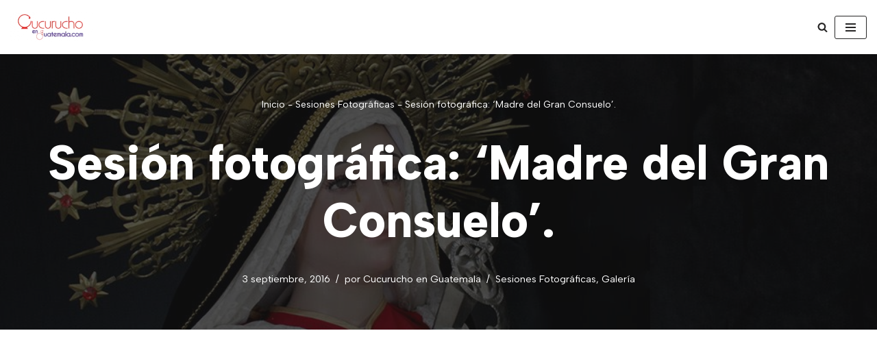

--- FILE ---
content_type: text/html; charset=UTF-8
request_url: https://cucuruchoenguatemala.com/sesion-fotografica-madre-del-gran-consuelo/
body_size: 28575
content:
<!DOCTYPE html>
<html lang="es" prefix="og: https://ogp.me/ns#">

<head>
	
	<meta charset="UTF-8">
	<meta name="viewport" content="width=device-width, initial-scale=1, minimum-scale=1">
	<link rel="profile" href="http://gmpg.org/xfn/11">
		
<!-- Optimización para motores de búsqueda de Rank Math -  https://rankmath.com/ -->
<title>Sesión fotográfica: &#039;Madre del Gran Consuelo&#039;.</title>
<meta name="description" content="Cucurucho en El Salvador realizó el día sábado 03 de septiembre una sesión fotográfica a La Venerada Imagen de La Santísima Virgen de Dolores, Madre del Gran"/>
<meta name="robots" content="follow, index, max-snippet:-1, max-video-preview:-1, max-image-preview:large"/>
<link rel="canonical" href="https://cucuruchoenguatemala.com/sesion-fotografica-madre-del-gran-consuelo/" />
<meta property="og:locale" content="es_ES" />
<meta property="og:type" content="article" />
<meta property="og:title" content="Sesión fotográfica: &#039;Madre del Gran Consuelo&#039;." />
<meta property="og:description" content="Cucurucho en El Salvador realizó el día sábado 03 de septiembre una sesión fotográfica a La Venerada Imagen de La Santísima Virgen de Dolores, Madre del Gran" />
<meta property="og:url" content="https://cucuruchoenguatemala.com/sesion-fotografica-madre-del-gran-consuelo/" />
<meta property="og:site_name" content="Noticias de Turnos y Procesiones" />
<meta property="article:publisher" content="https://www.facebook.com/decucuruchoenguatemala" />
<meta property="article:author" content="https://www.facebook.com/ggarvia" />
<meta property="article:tag" content="ciudad delgado" />
<meta property="article:tag" content="el salvador" />
<meta property="article:tag" content="fotografias" />
<meta property="article:tag" content="mes de maria" />
<meta property="article:tag" content="Sesión fotográfica" />
<meta property="article:tag" content="Virgen del Consuelo" />
<meta property="article:section" content="Sesiones Fotográficas" />
<meta property="fb:app_id" content="161168856173928" />
<meta property="og:image" content="https://cucuruchoenguatemala.com/wp-content/uploads/2016/09/14247645_1112627055483998_383515496_o.jpg" />
<meta property="og:image:secure_url" content="https://cucuruchoenguatemala.com/wp-content/uploads/2016/09/14247645_1112627055483998_383515496_o.jpg" />
<meta property="og:image:width" content="1024" />
<meta property="og:image:height" content="768" />
<meta property="og:image:alt" content="Sesión Fotográfica" />
<meta property="og:image:type" content="image/jpeg" />
<meta property="article:published_time" content="2016-09-03T19:29:55-06:00" />
<meta name="twitter:card" content="summary_large_image" />
<meta name="twitter:title" content="Sesión fotográfica: &#039;Madre del Gran Consuelo&#039;." />
<meta name="twitter:description" content="Cucurucho en El Salvador realizó el día sábado 03 de septiembre una sesión fotográfica a La Venerada Imagen de La Santísima Virgen de Dolores, Madre del Gran" />
<meta name="twitter:site" content="@cucuruchoguate" />
<meta name="twitter:creator" content="@cucuruchoguate" />
<meta name="twitter:image" content="https://cucuruchoenguatemala.com/wp-content/uploads/2016/09/14247645_1112627055483998_383515496_o.jpg" />
<meta name="twitter:label1" content="Escrito por" />
<meta name="twitter:data1" content="Cucurucho en Guatemala" />
<meta name="twitter:label2" content="Tiempo de lectura" />
<meta name="twitter:data2" content="Menos de un minuto" />
<script type="application/ld+json" class="rank-math-schema">{"@context":"https://schema.org","@graph":[{"@type":"Place","@id":"https://cucuruchoenguatemala.com/#place","address":{"@type":"PostalAddress","streetAddress":"5 calle","addressLocality":"Residenciales San \u00c1ngel","addressRegion":"Ciudad de Guatemala","postalCode":"01002","addressCountry":"Guatemala"}},{"@type":["NewsMediaOrganization","Organization"],"@id":"https://cucuruchoenguatemala.com/#organization","name":"Cucurucho en Guatemala","url":"https://cucuruchoenguatemala.com","sameAs":["https://www.facebook.com/decucuruchoenguatemala","https://twitter.com/cucuruchoguate"],"email":"cucuruchoenguatemala@gmail.com","address":{"@type":"PostalAddress","streetAddress":"5 calle","addressLocality":"Residenciales San \u00c1ngel","addressRegion":"Ciudad de Guatemala","postalCode":"01002","addressCountry":"Guatemala"},"logo":{"@type":"ImageObject","@id":"https://cucuruchoenguatemala.com/#logo","url":"https://cucuruchoenguatemala.com/wp-content/uploads/2019/02/cropped-logo-sitio-web-250x100-1.png","contentUrl":"https://cucuruchoenguatemala.com/wp-content/uploads/2019/02/cropped-logo-sitio-web-250x100-1.png","caption":"Noticias de Turnos y Procesiones","inLanguage":"es","width":"250","height":"83"},"location":{"@id":"https://cucuruchoenguatemala.com/#place"}},{"@type":"WebSite","@id":"https://cucuruchoenguatemala.com/#website","url":"https://cucuruchoenguatemala.com","name":"Noticias de Turnos y Procesiones","alternateName":"Cucurucho en Guatemala","publisher":{"@id":"https://cucuruchoenguatemala.com/#organization"},"inLanguage":"es"},{"@type":"ImageObject","@id":"https://cucuruchoenguatemala.com/wp-content/uploads/2016/09/14247645_1112627055483998_383515496_o.jpg","url":"https://cucuruchoenguatemala.com/wp-content/uploads/2016/09/14247645_1112627055483998_383515496_o.jpg","width":"1024","height":"768","inLanguage":"es"},{"@type":"BreadcrumbList","@id":"https://cucuruchoenguatemala.com/sesion-fotografica-madre-del-gran-consuelo/#breadcrumb","itemListElement":[{"@type":"ListItem","position":"1","item":{"@id":"https://cucuruchoenguatemala.com","name":"Inicio"}},{"@type":"ListItem","position":"2","item":{"@id":"https://cucuruchoenguatemala.com/galeria/sesiones-fotograficas/","name":"Sesiones Fotogr\u00e1ficas"}},{"@type":"ListItem","position":"3","item":{"@id":"https://cucuruchoenguatemala.com/sesion-fotografica-madre-del-gran-consuelo/","name":"Sesi\u00f3n fotogr\u00e1fica: &#8216;Madre del Gran Consuelo&#8217;."}}]},{"@type":"WebPage","@id":"https://cucuruchoenguatemala.com/sesion-fotografica-madre-del-gran-consuelo/#webpage","url":"https://cucuruchoenguatemala.com/sesion-fotografica-madre-del-gran-consuelo/","name":"Sesi\u00f3n fotogr\u00e1fica: &#039;Madre del Gran Consuelo&#039;.","datePublished":"2016-09-03T19:29:55-06:00","dateModified":"2016-09-03T19:29:55-06:00","isPartOf":{"@id":"https://cucuruchoenguatemala.com/#website"},"primaryImageOfPage":{"@id":"https://cucuruchoenguatemala.com/wp-content/uploads/2016/09/14247645_1112627055483998_383515496_o.jpg"},"inLanguage":"es","breadcrumb":{"@id":"https://cucuruchoenguatemala.com/sesion-fotografica-madre-del-gran-consuelo/#breadcrumb"}},{"@type":"Person","@id":"https://cucuruchoenguatemala.com/author/cucurucho-gmail/","name":"Cucurucho en Guatemala","description":"Este espacio es de libre opini\u00f3n, por tanto, no significa que el proyecto Cucurucho en Guatemala comparta los ideales, testimonios o comentarios que en esta secci\u00f3n se encuentran. Los autores de las an\u00e9cdotas son de propiedad de quien las env\u00eda y nosotros \u00fanicamente las publicamos.","url":"https://cucuruchoenguatemala.com/author/cucurucho-gmail/","image":{"@type":"ImageObject","@id":"https://secure.gravatar.com/avatar/d4c62841e63a5b68268c86f124c0f358b7a1ed741c4a45ce6ee515d527c92d32?s=96&amp;d=mm&amp;r=g","url":"https://secure.gravatar.com/avatar/d4c62841e63a5b68268c86f124c0f358b7a1ed741c4a45ce6ee515d527c92d32?s=96&amp;d=mm&amp;r=g","caption":"Cucurucho en Guatemala","inLanguage":"es"},"worksFor":{"@id":"https://cucuruchoenguatemala.com/#organization"}},{"@type":"NewsArticle","headline":"Sesi\u00f3n fotogr\u00e1fica: 'Madre del Gran Consuelo'.","keywords":"Sesi\u00f3n Fotogr\u00e1fica","datePublished":"2016-09-03T19:29:55-06:00","dateModified":"2016-09-03T19:29:55-06:00","articleSection":"Galer\u00eda, Sesiones Fotogr\u00e1ficas","author":{"@id":"https://cucuruchoenguatemala.com/author/cucurucho-gmail/","name":"Cucurucho en Guatemala"},"publisher":{"@id":"https://cucuruchoenguatemala.com/#organization"},"description":"Cucurucho en El Salvador\u00a0realiz\u00f3 el d\u00eda s\u00e1bado 03 de septiembre una sesi\u00f3n fotogr\u00e1fica a La Venerada Imagen de La Sant\u00edsima Virgen de Dolores, Madre del Gran Consuelo de La Parroquia San Sebasti\u00e1n de Ciudad Delgado en El Salvador.","name":"Sesi\u00f3n fotogr\u00e1fica: 'Madre del Gran Consuelo'.","@id":"https://cucuruchoenguatemala.com/sesion-fotografica-madre-del-gran-consuelo/#richSnippet","isPartOf":{"@id":"https://cucuruchoenguatemala.com/sesion-fotografica-madre-del-gran-consuelo/#webpage"},"image":{"@id":"https://cucuruchoenguatemala.com/wp-content/uploads/2016/09/14247645_1112627055483998_383515496_o.jpg"},"inLanguage":"es","mainEntityOfPage":{"@id":"https://cucuruchoenguatemala.com/sesion-fotografica-madre-del-gran-consuelo/#webpage"}}]}</script>
<!-- /Plugin Rank Math WordPress SEO -->

<link rel='dns-prefetch' href='//cucuruchoenguatemala.com' />
<link rel='dns-prefetch' href='//www.googletagmanager.com' />
<link rel='dns-prefetch' href='//fonts.googleapis.com' />
<link rel='dns-prefetch' href='//pagead2.googlesyndication.com' />
<link rel="alternate" type="application/rss+xml" title="Cucurucho en Guatemala - Todo sobre Procesiones y Tradiciones Religiosas &raquo; Feed" href="https://cucuruchoenguatemala.com/feed/" />
<link rel="alternate" type="application/rss+xml" title="Cucurucho en Guatemala - Todo sobre Procesiones y Tradiciones Religiosas &raquo; Feed de los comentarios" href="https://cucuruchoenguatemala.com/comments/feed/" />
<link rel="alternate" title="oEmbed (JSON)" type="application/json+oembed" href="https://cucuruchoenguatemala.com/wp-json/oembed/1.0/embed?url=https%3A%2F%2Fcucuruchoenguatemala.com%2Fsesion-fotografica-madre-del-gran-consuelo%2F" />
<link rel="alternate" title="oEmbed (XML)" type="text/xml+oembed" href="https://cucuruchoenguatemala.com/wp-json/oembed/1.0/embed?url=https%3A%2F%2Fcucuruchoenguatemala.com%2Fsesion-fotografica-madre-del-gran-consuelo%2F&#038;format=xml" />
<!-- cucuruchoenguatemala.com is managing ads with Advanced Ads 2.0.16 – https://wpadvancedads.com/ --><script id="cucur-ready">
			window.advanced_ads_ready=function(e,a){a=a||"complete";var d=function(e){return"interactive"===a?"loading"!==e:"complete"===e};d(document.readyState)?e():document.addEventListener("readystatechange",(function(a){d(a.target.readyState)&&e()}),{once:"interactive"===a})},window.advanced_ads_ready_queue=window.advanced_ads_ready_queue||[];		</script>
		<style id='wp-img-auto-sizes-contain-inline-css'>
img:is([sizes=auto i],[sizes^="auto," i]){contain-intrinsic-size:3000px 1500px}
/*# sourceURL=wp-img-auto-sizes-contain-inline-css */
</style>
<style id='wp-emoji-styles-inline-css'>

	img.wp-smiley, img.emoji {
		display: inline !important;
		border: none !important;
		box-shadow: none !important;
		height: 1em !important;
		width: 1em !important;
		margin: 0 0.07em !important;
		vertical-align: -0.1em !important;
		background: none !important;
		padding: 0 !important;
	}
/*# sourceURL=wp-emoji-styles-inline-css */
</style>
<style id='wp-block-library-inline-css'>
:root{--wp-block-synced-color:#7a00df;--wp-block-synced-color--rgb:122,0,223;--wp-bound-block-color:var(--wp-block-synced-color);--wp-editor-canvas-background:#ddd;--wp-admin-theme-color:#007cba;--wp-admin-theme-color--rgb:0,124,186;--wp-admin-theme-color-darker-10:#006ba1;--wp-admin-theme-color-darker-10--rgb:0,107,160.5;--wp-admin-theme-color-darker-20:#005a87;--wp-admin-theme-color-darker-20--rgb:0,90,135;--wp-admin-border-width-focus:2px}@media (min-resolution:192dpi){:root{--wp-admin-border-width-focus:1.5px}}.wp-element-button{cursor:pointer}:root .has-very-light-gray-background-color{background-color:#eee}:root .has-very-dark-gray-background-color{background-color:#313131}:root .has-very-light-gray-color{color:#eee}:root .has-very-dark-gray-color{color:#313131}:root .has-vivid-green-cyan-to-vivid-cyan-blue-gradient-background{background:linear-gradient(135deg,#00d084,#0693e3)}:root .has-purple-crush-gradient-background{background:linear-gradient(135deg,#34e2e4,#4721fb 50%,#ab1dfe)}:root .has-hazy-dawn-gradient-background{background:linear-gradient(135deg,#faaca8,#dad0ec)}:root .has-subdued-olive-gradient-background{background:linear-gradient(135deg,#fafae1,#67a671)}:root .has-atomic-cream-gradient-background{background:linear-gradient(135deg,#fdd79a,#004a59)}:root .has-nightshade-gradient-background{background:linear-gradient(135deg,#330968,#31cdcf)}:root .has-midnight-gradient-background{background:linear-gradient(135deg,#020381,#2874fc)}:root{--wp--preset--font-size--normal:16px;--wp--preset--font-size--huge:42px}.has-regular-font-size{font-size:1em}.has-larger-font-size{font-size:2.625em}.has-normal-font-size{font-size:var(--wp--preset--font-size--normal)}.has-huge-font-size{font-size:var(--wp--preset--font-size--huge)}.has-text-align-center{text-align:center}.has-text-align-left{text-align:left}.has-text-align-right{text-align:right}.has-fit-text{white-space:nowrap!important}#end-resizable-editor-section{display:none}.aligncenter{clear:both}.items-justified-left{justify-content:flex-start}.items-justified-center{justify-content:center}.items-justified-right{justify-content:flex-end}.items-justified-space-between{justify-content:space-between}.screen-reader-text{border:0;clip-path:inset(50%);height:1px;margin:-1px;overflow:hidden;padding:0;position:absolute;width:1px;word-wrap:normal!important}.screen-reader-text:focus{background-color:#ddd;clip-path:none;color:#444;display:block;font-size:1em;height:auto;left:5px;line-height:normal;padding:15px 23px 14px;text-decoration:none;top:5px;width:auto;z-index:100000}html :where(.has-border-color){border-style:solid}html :where([style*=border-top-color]){border-top-style:solid}html :where([style*=border-right-color]){border-right-style:solid}html :where([style*=border-bottom-color]){border-bottom-style:solid}html :where([style*=border-left-color]){border-left-style:solid}html :where([style*=border-width]){border-style:solid}html :where([style*=border-top-width]){border-top-style:solid}html :where([style*=border-right-width]){border-right-style:solid}html :where([style*=border-bottom-width]){border-bottom-style:solid}html :where([style*=border-left-width]){border-left-style:solid}html :where(img[class*=wp-image-]){height:auto;max-width:100%}:where(figure){margin:0 0 1em}html :where(.is-position-sticky){--wp-admin--admin-bar--position-offset:var(--wp-admin--admin-bar--height,0px)}@media screen and (max-width:600px){html :where(.is-position-sticky){--wp-admin--admin-bar--position-offset:0px}}

/*# sourceURL=wp-block-library-inline-css */
</style><style id='wp-block-social-links-inline-css'>
.wp-block-social-links{background:none;box-sizing:border-box;margin-left:0;padding-left:0;padding-right:0;text-indent:0}.wp-block-social-links .wp-social-link a,.wp-block-social-links .wp-social-link a:hover{border-bottom:0;box-shadow:none;text-decoration:none}.wp-block-social-links .wp-social-link svg{height:1em;width:1em}.wp-block-social-links .wp-social-link span:not(.screen-reader-text){font-size:.65em;margin-left:.5em;margin-right:.5em}.wp-block-social-links.has-small-icon-size{font-size:16px}.wp-block-social-links,.wp-block-social-links.has-normal-icon-size{font-size:24px}.wp-block-social-links.has-large-icon-size{font-size:36px}.wp-block-social-links.has-huge-icon-size{font-size:48px}.wp-block-social-links.aligncenter{display:flex;justify-content:center}.wp-block-social-links.alignright{justify-content:flex-end}.wp-block-social-link{border-radius:9999px;display:block}@media not (prefers-reduced-motion){.wp-block-social-link{transition:transform .1s ease}}.wp-block-social-link{height:auto}.wp-block-social-link a{align-items:center;display:flex;line-height:0}.wp-block-social-link:hover{transform:scale(1.1)}.wp-block-social-links .wp-block-social-link.wp-social-link{display:inline-block;margin:0;padding:0}.wp-block-social-links .wp-block-social-link.wp-social-link .wp-block-social-link-anchor,.wp-block-social-links .wp-block-social-link.wp-social-link .wp-block-social-link-anchor svg,.wp-block-social-links .wp-block-social-link.wp-social-link .wp-block-social-link-anchor:active,.wp-block-social-links .wp-block-social-link.wp-social-link .wp-block-social-link-anchor:hover,.wp-block-social-links .wp-block-social-link.wp-social-link .wp-block-social-link-anchor:visited{color:currentColor;fill:currentColor}:where(.wp-block-social-links:not(.is-style-logos-only)) .wp-social-link{background-color:#f0f0f0;color:#444}:where(.wp-block-social-links:not(.is-style-logos-only)) .wp-social-link-amazon{background-color:#f90;color:#fff}:where(.wp-block-social-links:not(.is-style-logos-only)) .wp-social-link-bandcamp{background-color:#1ea0c3;color:#fff}:where(.wp-block-social-links:not(.is-style-logos-only)) .wp-social-link-behance{background-color:#0757fe;color:#fff}:where(.wp-block-social-links:not(.is-style-logos-only)) .wp-social-link-bluesky{background-color:#0a7aff;color:#fff}:where(.wp-block-social-links:not(.is-style-logos-only)) .wp-social-link-codepen{background-color:#1e1f26;color:#fff}:where(.wp-block-social-links:not(.is-style-logos-only)) .wp-social-link-deviantart{background-color:#02e49b;color:#fff}:where(.wp-block-social-links:not(.is-style-logos-only)) .wp-social-link-discord{background-color:#5865f2;color:#fff}:where(.wp-block-social-links:not(.is-style-logos-only)) .wp-social-link-dribbble{background-color:#e94c89;color:#fff}:where(.wp-block-social-links:not(.is-style-logos-only)) .wp-social-link-dropbox{background-color:#4280ff;color:#fff}:where(.wp-block-social-links:not(.is-style-logos-only)) .wp-social-link-etsy{background-color:#f45800;color:#fff}:where(.wp-block-social-links:not(.is-style-logos-only)) .wp-social-link-facebook{background-color:#0866ff;color:#fff}:where(.wp-block-social-links:not(.is-style-logos-only)) .wp-social-link-fivehundredpx{background-color:#000;color:#fff}:where(.wp-block-social-links:not(.is-style-logos-only)) .wp-social-link-flickr{background-color:#0461dd;color:#fff}:where(.wp-block-social-links:not(.is-style-logos-only)) .wp-social-link-foursquare{background-color:#e65678;color:#fff}:where(.wp-block-social-links:not(.is-style-logos-only)) .wp-social-link-github{background-color:#24292d;color:#fff}:where(.wp-block-social-links:not(.is-style-logos-only)) .wp-social-link-goodreads{background-color:#eceadd;color:#382110}:where(.wp-block-social-links:not(.is-style-logos-only)) .wp-social-link-google{background-color:#ea4434;color:#fff}:where(.wp-block-social-links:not(.is-style-logos-only)) .wp-social-link-gravatar{background-color:#1d4fc4;color:#fff}:where(.wp-block-social-links:not(.is-style-logos-only)) .wp-social-link-instagram{background-color:#f00075;color:#fff}:where(.wp-block-social-links:not(.is-style-logos-only)) .wp-social-link-lastfm{background-color:#e21b24;color:#fff}:where(.wp-block-social-links:not(.is-style-logos-only)) .wp-social-link-linkedin{background-color:#0d66c2;color:#fff}:where(.wp-block-social-links:not(.is-style-logos-only)) .wp-social-link-mastodon{background-color:#3288d4;color:#fff}:where(.wp-block-social-links:not(.is-style-logos-only)) .wp-social-link-medium{background-color:#000;color:#fff}:where(.wp-block-social-links:not(.is-style-logos-only)) .wp-social-link-meetup{background-color:#f6405f;color:#fff}:where(.wp-block-social-links:not(.is-style-logos-only)) .wp-social-link-patreon{background-color:#000;color:#fff}:where(.wp-block-social-links:not(.is-style-logos-only)) .wp-social-link-pinterest{background-color:#e60122;color:#fff}:where(.wp-block-social-links:not(.is-style-logos-only)) .wp-social-link-pocket{background-color:#ef4155;color:#fff}:where(.wp-block-social-links:not(.is-style-logos-only)) .wp-social-link-reddit{background-color:#ff4500;color:#fff}:where(.wp-block-social-links:not(.is-style-logos-only)) .wp-social-link-skype{background-color:#0478d7;color:#fff}:where(.wp-block-social-links:not(.is-style-logos-only)) .wp-social-link-snapchat{background-color:#fefc00;color:#fff;stroke:#000}:where(.wp-block-social-links:not(.is-style-logos-only)) .wp-social-link-soundcloud{background-color:#ff5600;color:#fff}:where(.wp-block-social-links:not(.is-style-logos-only)) .wp-social-link-spotify{background-color:#1bd760;color:#fff}:where(.wp-block-social-links:not(.is-style-logos-only)) .wp-social-link-telegram{background-color:#2aabee;color:#fff}:where(.wp-block-social-links:not(.is-style-logos-only)) .wp-social-link-threads{background-color:#000;color:#fff}:where(.wp-block-social-links:not(.is-style-logos-only)) .wp-social-link-tiktok{background-color:#000;color:#fff}:where(.wp-block-social-links:not(.is-style-logos-only)) .wp-social-link-tumblr{background-color:#011835;color:#fff}:where(.wp-block-social-links:not(.is-style-logos-only)) .wp-social-link-twitch{background-color:#6440a4;color:#fff}:where(.wp-block-social-links:not(.is-style-logos-only)) .wp-social-link-twitter{background-color:#1da1f2;color:#fff}:where(.wp-block-social-links:not(.is-style-logos-only)) .wp-social-link-vimeo{background-color:#1eb7ea;color:#fff}:where(.wp-block-social-links:not(.is-style-logos-only)) .wp-social-link-vk{background-color:#4680c2;color:#fff}:where(.wp-block-social-links:not(.is-style-logos-only)) .wp-social-link-wordpress{background-color:#3499cd;color:#fff}:where(.wp-block-social-links:not(.is-style-logos-only)) .wp-social-link-whatsapp{background-color:#25d366;color:#fff}:where(.wp-block-social-links:not(.is-style-logos-only)) .wp-social-link-x{background-color:#000;color:#fff}:where(.wp-block-social-links:not(.is-style-logos-only)) .wp-social-link-yelp{background-color:#d32422;color:#fff}:where(.wp-block-social-links:not(.is-style-logos-only)) .wp-social-link-youtube{background-color:red;color:#fff}:where(.wp-block-social-links.is-style-logos-only) .wp-social-link{background:none}:where(.wp-block-social-links.is-style-logos-only) .wp-social-link svg{height:1.25em;width:1.25em}:where(.wp-block-social-links.is-style-logos-only) .wp-social-link-amazon{color:#f90}:where(.wp-block-social-links.is-style-logos-only) .wp-social-link-bandcamp{color:#1ea0c3}:where(.wp-block-social-links.is-style-logos-only) .wp-social-link-behance{color:#0757fe}:where(.wp-block-social-links.is-style-logos-only) .wp-social-link-bluesky{color:#0a7aff}:where(.wp-block-social-links.is-style-logos-only) .wp-social-link-codepen{color:#1e1f26}:where(.wp-block-social-links.is-style-logos-only) .wp-social-link-deviantart{color:#02e49b}:where(.wp-block-social-links.is-style-logos-only) .wp-social-link-discord{color:#5865f2}:where(.wp-block-social-links.is-style-logos-only) .wp-social-link-dribbble{color:#e94c89}:where(.wp-block-social-links.is-style-logos-only) .wp-social-link-dropbox{color:#4280ff}:where(.wp-block-social-links.is-style-logos-only) .wp-social-link-etsy{color:#f45800}:where(.wp-block-social-links.is-style-logos-only) .wp-social-link-facebook{color:#0866ff}:where(.wp-block-social-links.is-style-logos-only) .wp-social-link-fivehundredpx{color:#000}:where(.wp-block-social-links.is-style-logos-only) .wp-social-link-flickr{color:#0461dd}:where(.wp-block-social-links.is-style-logos-only) .wp-social-link-foursquare{color:#e65678}:where(.wp-block-social-links.is-style-logos-only) .wp-social-link-github{color:#24292d}:where(.wp-block-social-links.is-style-logos-only) .wp-social-link-goodreads{color:#382110}:where(.wp-block-social-links.is-style-logos-only) .wp-social-link-google{color:#ea4434}:where(.wp-block-social-links.is-style-logos-only) .wp-social-link-gravatar{color:#1d4fc4}:where(.wp-block-social-links.is-style-logos-only) .wp-social-link-instagram{color:#f00075}:where(.wp-block-social-links.is-style-logos-only) .wp-social-link-lastfm{color:#e21b24}:where(.wp-block-social-links.is-style-logos-only) .wp-social-link-linkedin{color:#0d66c2}:where(.wp-block-social-links.is-style-logos-only) .wp-social-link-mastodon{color:#3288d4}:where(.wp-block-social-links.is-style-logos-only) .wp-social-link-medium{color:#000}:where(.wp-block-social-links.is-style-logos-only) .wp-social-link-meetup{color:#f6405f}:where(.wp-block-social-links.is-style-logos-only) .wp-social-link-patreon{color:#000}:where(.wp-block-social-links.is-style-logos-only) .wp-social-link-pinterest{color:#e60122}:where(.wp-block-social-links.is-style-logos-only) .wp-social-link-pocket{color:#ef4155}:where(.wp-block-social-links.is-style-logos-only) .wp-social-link-reddit{color:#ff4500}:where(.wp-block-social-links.is-style-logos-only) .wp-social-link-skype{color:#0478d7}:where(.wp-block-social-links.is-style-logos-only) .wp-social-link-snapchat{color:#fff;stroke:#000}:where(.wp-block-social-links.is-style-logos-only) .wp-social-link-soundcloud{color:#ff5600}:where(.wp-block-social-links.is-style-logos-only) .wp-social-link-spotify{color:#1bd760}:where(.wp-block-social-links.is-style-logos-only) .wp-social-link-telegram{color:#2aabee}:where(.wp-block-social-links.is-style-logos-only) .wp-social-link-threads{color:#000}:where(.wp-block-social-links.is-style-logos-only) .wp-social-link-tiktok{color:#000}:where(.wp-block-social-links.is-style-logos-only) .wp-social-link-tumblr{color:#011835}:where(.wp-block-social-links.is-style-logos-only) .wp-social-link-twitch{color:#6440a4}:where(.wp-block-social-links.is-style-logos-only) .wp-social-link-twitter{color:#1da1f2}:where(.wp-block-social-links.is-style-logos-only) .wp-social-link-vimeo{color:#1eb7ea}:where(.wp-block-social-links.is-style-logos-only) .wp-social-link-vk{color:#4680c2}:where(.wp-block-social-links.is-style-logos-only) .wp-social-link-whatsapp{color:#25d366}:where(.wp-block-social-links.is-style-logos-only) .wp-social-link-wordpress{color:#3499cd}:where(.wp-block-social-links.is-style-logos-only) .wp-social-link-x{color:#000}:where(.wp-block-social-links.is-style-logos-only) .wp-social-link-yelp{color:#d32422}:where(.wp-block-social-links.is-style-logos-only) .wp-social-link-youtube{color:red}.wp-block-social-links.is-style-pill-shape .wp-social-link{width:auto}:root :where(.wp-block-social-links .wp-social-link a){padding:.25em}:root :where(.wp-block-social-links.is-style-logos-only .wp-social-link a){padding:0}:root :where(.wp-block-social-links.is-style-pill-shape .wp-social-link a){padding-left:.6666666667em;padding-right:.6666666667em}.wp-block-social-links:not(.has-icon-color):not(.has-icon-background-color) .wp-social-link-snapchat .wp-block-social-link-label{color:#000}
/*# sourceURL=https://cucuruchoenguatemala.com/wp-includes/blocks/social-links/style.min.css */
</style>
<style id='global-styles-inline-css'>
:root{--wp--preset--aspect-ratio--square: 1;--wp--preset--aspect-ratio--4-3: 4/3;--wp--preset--aspect-ratio--3-4: 3/4;--wp--preset--aspect-ratio--3-2: 3/2;--wp--preset--aspect-ratio--2-3: 2/3;--wp--preset--aspect-ratio--16-9: 16/9;--wp--preset--aspect-ratio--9-16: 9/16;--wp--preset--color--black: #000000;--wp--preset--color--cyan-bluish-gray: #abb8c3;--wp--preset--color--white: #ffffff;--wp--preset--color--pale-pink: #f78da7;--wp--preset--color--vivid-red: #cf2e2e;--wp--preset--color--luminous-vivid-orange: #ff6900;--wp--preset--color--luminous-vivid-amber: #fcb900;--wp--preset--color--light-green-cyan: #7bdcb5;--wp--preset--color--vivid-green-cyan: #00d084;--wp--preset--color--pale-cyan-blue: #8ed1fc;--wp--preset--color--vivid-cyan-blue: #0693e3;--wp--preset--color--vivid-purple: #9b51e0;--wp--preset--color--neve-link-color: var(--nv-primary-accent);--wp--preset--color--neve-link-hover-color: var(--nv-secondary-accent);--wp--preset--color--nv-site-bg: var(--nv-site-bg);--wp--preset--color--nv-light-bg: var(--nv-light-bg);--wp--preset--color--nv-dark-bg: var(--nv-dark-bg);--wp--preset--color--neve-text-color: var(--nv-text-color);--wp--preset--color--nv-text-dark-bg: var(--nv-text-dark-bg);--wp--preset--color--nv-c-1: var(--nv-c-1);--wp--preset--color--nv-c-2: var(--nv-c-2);--wp--preset--gradient--vivid-cyan-blue-to-vivid-purple: linear-gradient(135deg,rgb(6,147,227) 0%,rgb(155,81,224) 100%);--wp--preset--gradient--light-green-cyan-to-vivid-green-cyan: linear-gradient(135deg,rgb(122,220,180) 0%,rgb(0,208,130) 100%);--wp--preset--gradient--luminous-vivid-amber-to-luminous-vivid-orange: linear-gradient(135deg,rgb(252,185,0) 0%,rgb(255,105,0) 100%);--wp--preset--gradient--luminous-vivid-orange-to-vivid-red: linear-gradient(135deg,rgb(255,105,0) 0%,rgb(207,46,46) 100%);--wp--preset--gradient--very-light-gray-to-cyan-bluish-gray: linear-gradient(135deg,rgb(238,238,238) 0%,rgb(169,184,195) 100%);--wp--preset--gradient--cool-to-warm-spectrum: linear-gradient(135deg,rgb(74,234,220) 0%,rgb(151,120,209) 20%,rgb(207,42,186) 40%,rgb(238,44,130) 60%,rgb(251,105,98) 80%,rgb(254,248,76) 100%);--wp--preset--gradient--blush-light-purple: linear-gradient(135deg,rgb(255,206,236) 0%,rgb(152,150,240) 100%);--wp--preset--gradient--blush-bordeaux: linear-gradient(135deg,rgb(254,205,165) 0%,rgb(254,45,45) 50%,rgb(107,0,62) 100%);--wp--preset--gradient--luminous-dusk: linear-gradient(135deg,rgb(255,203,112) 0%,rgb(199,81,192) 50%,rgb(65,88,208) 100%);--wp--preset--gradient--pale-ocean: linear-gradient(135deg,rgb(255,245,203) 0%,rgb(182,227,212) 50%,rgb(51,167,181) 100%);--wp--preset--gradient--electric-grass: linear-gradient(135deg,rgb(202,248,128) 0%,rgb(113,206,126) 100%);--wp--preset--gradient--midnight: linear-gradient(135deg,rgb(2,3,129) 0%,rgb(40,116,252) 100%);--wp--preset--font-size--small: 13px;--wp--preset--font-size--medium: 20px;--wp--preset--font-size--large: 36px;--wp--preset--font-size--x-large: 42px;--wp--preset--spacing--20: 0.44rem;--wp--preset--spacing--30: 0.67rem;--wp--preset--spacing--40: 1rem;--wp--preset--spacing--50: 1.5rem;--wp--preset--spacing--60: 2.25rem;--wp--preset--spacing--70: 3.38rem;--wp--preset--spacing--80: 5.06rem;--wp--preset--shadow--natural: 6px 6px 9px rgba(0, 0, 0, 0.2);--wp--preset--shadow--deep: 12px 12px 50px rgba(0, 0, 0, 0.4);--wp--preset--shadow--sharp: 6px 6px 0px rgba(0, 0, 0, 0.2);--wp--preset--shadow--outlined: 6px 6px 0px -3px rgb(255, 255, 255), 6px 6px rgb(0, 0, 0);--wp--preset--shadow--crisp: 6px 6px 0px rgb(0, 0, 0);}:where(.is-layout-flex){gap: 0.5em;}:where(.is-layout-grid){gap: 0.5em;}body .is-layout-flex{display: flex;}.is-layout-flex{flex-wrap: wrap;align-items: center;}.is-layout-flex > :is(*, div){margin: 0;}body .is-layout-grid{display: grid;}.is-layout-grid > :is(*, div){margin: 0;}:where(.wp-block-columns.is-layout-flex){gap: 2em;}:where(.wp-block-columns.is-layout-grid){gap: 2em;}:where(.wp-block-post-template.is-layout-flex){gap: 1.25em;}:where(.wp-block-post-template.is-layout-grid){gap: 1.25em;}.has-black-color{color: var(--wp--preset--color--black) !important;}.has-cyan-bluish-gray-color{color: var(--wp--preset--color--cyan-bluish-gray) !important;}.has-white-color{color: var(--wp--preset--color--white) !important;}.has-pale-pink-color{color: var(--wp--preset--color--pale-pink) !important;}.has-vivid-red-color{color: var(--wp--preset--color--vivid-red) !important;}.has-luminous-vivid-orange-color{color: var(--wp--preset--color--luminous-vivid-orange) !important;}.has-luminous-vivid-amber-color{color: var(--wp--preset--color--luminous-vivid-amber) !important;}.has-light-green-cyan-color{color: var(--wp--preset--color--light-green-cyan) !important;}.has-vivid-green-cyan-color{color: var(--wp--preset--color--vivid-green-cyan) !important;}.has-pale-cyan-blue-color{color: var(--wp--preset--color--pale-cyan-blue) !important;}.has-vivid-cyan-blue-color{color: var(--wp--preset--color--vivid-cyan-blue) !important;}.has-vivid-purple-color{color: var(--wp--preset--color--vivid-purple) !important;}.has-neve-link-color-color{color: var(--wp--preset--color--neve-link-color) !important;}.has-neve-link-hover-color-color{color: var(--wp--preset--color--neve-link-hover-color) !important;}.has-nv-site-bg-color{color: var(--wp--preset--color--nv-site-bg) !important;}.has-nv-light-bg-color{color: var(--wp--preset--color--nv-light-bg) !important;}.has-nv-dark-bg-color{color: var(--wp--preset--color--nv-dark-bg) !important;}.has-neve-text-color-color{color: var(--wp--preset--color--neve-text-color) !important;}.has-nv-text-dark-bg-color{color: var(--wp--preset--color--nv-text-dark-bg) !important;}.has-nv-c-1-color{color: var(--wp--preset--color--nv-c-1) !important;}.has-nv-c-2-color{color: var(--wp--preset--color--nv-c-2) !important;}.has-black-background-color{background-color: var(--wp--preset--color--black) !important;}.has-cyan-bluish-gray-background-color{background-color: var(--wp--preset--color--cyan-bluish-gray) !important;}.has-white-background-color{background-color: var(--wp--preset--color--white) !important;}.has-pale-pink-background-color{background-color: var(--wp--preset--color--pale-pink) !important;}.has-vivid-red-background-color{background-color: var(--wp--preset--color--vivid-red) !important;}.has-luminous-vivid-orange-background-color{background-color: var(--wp--preset--color--luminous-vivid-orange) !important;}.has-luminous-vivid-amber-background-color{background-color: var(--wp--preset--color--luminous-vivid-amber) !important;}.has-light-green-cyan-background-color{background-color: var(--wp--preset--color--light-green-cyan) !important;}.has-vivid-green-cyan-background-color{background-color: var(--wp--preset--color--vivid-green-cyan) !important;}.has-pale-cyan-blue-background-color{background-color: var(--wp--preset--color--pale-cyan-blue) !important;}.has-vivid-cyan-blue-background-color{background-color: var(--wp--preset--color--vivid-cyan-blue) !important;}.has-vivid-purple-background-color{background-color: var(--wp--preset--color--vivid-purple) !important;}.has-neve-link-color-background-color{background-color: var(--wp--preset--color--neve-link-color) !important;}.has-neve-link-hover-color-background-color{background-color: var(--wp--preset--color--neve-link-hover-color) !important;}.has-nv-site-bg-background-color{background-color: var(--wp--preset--color--nv-site-bg) !important;}.has-nv-light-bg-background-color{background-color: var(--wp--preset--color--nv-light-bg) !important;}.has-nv-dark-bg-background-color{background-color: var(--wp--preset--color--nv-dark-bg) !important;}.has-neve-text-color-background-color{background-color: var(--wp--preset--color--neve-text-color) !important;}.has-nv-text-dark-bg-background-color{background-color: var(--wp--preset--color--nv-text-dark-bg) !important;}.has-nv-c-1-background-color{background-color: var(--wp--preset--color--nv-c-1) !important;}.has-nv-c-2-background-color{background-color: var(--wp--preset--color--nv-c-2) !important;}.has-black-border-color{border-color: var(--wp--preset--color--black) !important;}.has-cyan-bluish-gray-border-color{border-color: var(--wp--preset--color--cyan-bluish-gray) !important;}.has-white-border-color{border-color: var(--wp--preset--color--white) !important;}.has-pale-pink-border-color{border-color: var(--wp--preset--color--pale-pink) !important;}.has-vivid-red-border-color{border-color: var(--wp--preset--color--vivid-red) !important;}.has-luminous-vivid-orange-border-color{border-color: var(--wp--preset--color--luminous-vivid-orange) !important;}.has-luminous-vivid-amber-border-color{border-color: var(--wp--preset--color--luminous-vivid-amber) !important;}.has-light-green-cyan-border-color{border-color: var(--wp--preset--color--light-green-cyan) !important;}.has-vivid-green-cyan-border-color{border-color: var(--wp--preset--color--vivid-green-cyan) !important;}.has-pale-cyan-blue-border-color{border-color: var(--wp--preset--color--pale-cyan-blue) !important;}.has-vivid-cyan-blue-border-color{border-color: var(--wp--preset--color--vivid-cyan-blue) !important;}.has-vivid-purple-border-color{border-color: var(--wp--preset--color--vivid-purple) !important;}.has-neve-link-color-border-color{border-color: var(--wp--preset--color--neve-link-color) !important;}.has-neve-link-hover-color-border-color{border-color: var(--wp--preset--color--neve-link-hover-color) !important;}.has-nv-site-bg-border-color{border-color: var(--wp--preset--color--nv-site-bg) !important;}.has-nv-light-bg-border-color{border-color: var(--wp--preset--color--nv-light-bg) !important;}.has-nv-dark-bg-border-color{border-color: var(--wp--preset--color--nv-dark-bg) !important;}.has-neve-text-color-border-color{border-color: var(--wp--preset--color--neve-text-color) !important;}.has-nv-text-dark-bg-border-color{border-color: var(--wp--preset--color--nv-text-dark-bg) !important;}.has-nv-c-1-border-color{border-color: var(--wp--preset--color--nv-c-1) !important;}.has-nv-c-2-border-color{border-color: var(--wp--preset--color--nv-c-2) !important;}.has-vivid-cyan-blue-to-vivid-purple-gradient-background{background: var(--wp--preset--gradient--vivid-cyan-blue-to-vivid-purple) !important;}.has-light-green-cyan-to-vivid-green-cyan-gradient-background{background: var(--wp--preset--gradient--light-green-cyan-to-vivid-green-cyan) !important;}.has-luminous-vivid-amber-to-luminous-vivid-orange-gradient-background{background: var(--wp--preset--gradient--luminous-vivid-amber-to-luminous-vivid-orange) !important;}.has-luminous-vivid-orange-to-vivid-red-gradient-background{background: var(--wp--preset--gradient--luminous-vivid-orange-to-vivid-red) !important;}.has-very-light-gray-to-cyan-bluish-gray-gradient-background{background: var(--wp--preset--gradient--very-light-gray-to-cyan-bluish-gray) !important;}.has-cool-to-warm-spectrum-gradient-background{background: var(--wp--preset--gradient--cool-to-warm-spectrum) !important;}.has-blush-light-purple-gradient-background{background: var(--wp--preset--gradient--blush-light-purple) !important;}.has-blush-bordeaux-gradient-background{background: var(--wp--preset--gradient--blush-bordeaux) !important;}.has-luminous-dusk-gradient-background{background: var(--wp--preset--gradient--luminous-dusk) !important;}.has-pale-ocean-gradient-background{background: var(--wp--preset--gradient--pale-ocean) !important;}.has-electric-grass-gradient-background{background: var(--wp--preset--gradient--electric-grass) !important;}.has-midnight-gradient-background{background: var(--wp--preset--gradient--midnight) !important;}.has-small-font-size{font-size: var(--wp--preset--font-size--small) !important;}.has-medium-font-size{font-size: var(--wp--preset--font-size--medium) !important;}.has-large-font-size{font-size: var(--wp--preset--font-size--large) !important;}.has-x-large-font-size{font-size: var(--wp--preset--font-size--x-large) !important;}
/*# sourceURL=global-styles-inline-css */
</style>
<style id='core-block-supports-inline-css'>
.wp-container-core-social-links-is-layout-534da0b3{flex-wrap:nowrap;flex-direction:column;align-items:center;}
/*# sourceURL=core-block-supports-inline-css */
</style>

<style id='classic-theme-styles-inline-css'>
/*! This file is auto-generated */
.wp-block-button__link{color:#fff;background-color:#32373c;border-radius:9999px;box-shadow:none;text-decoration:none;padding:calc(.667em + 2px) calc(1.333em + 2px);font-size:1.125em}.wp-block-file__button{background:#32373c;color:#fff;text-decoration:none}
/*# sourceURL=/wp-includes/css/classic-themes.min.css */
</style>
<style id='dominant-color-styles-inline-css'>
img[data-dominant-color]:not(.has-transparency) { background-color: var(--dominant-color); }
/*# sourceURL=dominant-color-styles-inline-css */
</style>
<link rel='stylesheet' id='neve-style-css' href='https://cucuruchoenguatemala.com/wp-content/themes/neve/style-main-new.min.css?ver=4.2.2' media='all' />
<style id='neve-style-inline-css'>
.is-menu-sidebar .header-menu-sidebar { visibility: visible; }.is-menu-sidebar.menu_sidebar_slide_left .header-menu-sidebar { transform: translate3d(0, 0, 0); left: 0; }.is-menu-sidebar.menu_sidebar_slide_right .header-menu-sidebar { transform: translate3d(0, 0, 0); right: 0; }.is-menu-sidebar.menu_sidebar_pull_right .header-menu-sidebar, .is-menu-sidebar.menu_sidebar_pull_left .header-menu-sidebar { transform: translateX(0); }.is-menu-sidebar.menu_sidebar_dropdown .header-menu-sidebar { height: auto; }.is-menu-sidebar.menu_sidebar_dropdown .header-menu-sidebar-inner { max-height: 400px; padding: 20px 0; }.is-menu-sidebar.menu_sidebar_full_canvas .header-menu-sidebar { opacity: 1; }.header-menu-sidebar .menu-item-nav-search:not(.floating) { pointer-events: none; }.header-menu-sidebar .menu-item-nav-search .is-menu-sidebar { pointer-events: unset; }@media screen and (max-width: 960px) { .builder-item.cr .item--inner { --textalign: center; --justify: center; } }

			.nv-ft-post {
				margin-top:60px
			}
			.nv-ft-post .nv-ft-wrap:not(.layout-covers){
				background:var(--nv-light-bg);
			}
			.nv-ft-post h2{
				font-size:calc( var(--fontsize, var(--h2fontsize)) * 1.3)
			}
			.nv-ft-post .nv-meta-list{
				display:block
			}
			.nv-ft-post .non-grid-content{
				padding:32px
			}
			.nv-ft-post .wp-post-image{
				position:absolute;
				object-fit:cover;
				width:100%;
				height:100%
			}
			.nv-ft-post:not(.layout-covers) .nv-post-thumbnail-wrap{
				margin:0;
				position:relative;
				min-height:320px
			}
			
.nv-meta-list li.meta:not(:last-child):after { content:"/" }.nv-meta-list .no-mobile{
			display:none;
		}.nv-meta-list li.last::after{
			content: ""!important;
		}@media (min-width: 769px) {
			.nv-meta-list .no-mobile {
				display: inline-block;
			}
			.nv-meta-list li.last:not(:last-child)::after {
		 		content: "/" !important;
			}
		}
 :root{ --container: 1364px;--postwidth:100%; --primarybtnbg: var(--nv-primary-accent); --primarybtnhoverbg: var(--nv-primary-accent); --primarybtncolor: #fff; --secondarybtncolor: var(--nv-primary-accent); --primarybtnhovercolor: #fff; --secondarybtnhovercolor: var(--nv-primary-accent);--primarybtnborderradius:3px;--secondarybtnborderradius:3px;--secondarybtnborderwidth:3px;--btnpadding:13px 15px;--primarybtnpadding:13px 15px;--secondarybtnpadding:calc(13px - 3px) calc(15px - 3px); --bodyfontfamily: "Albert Sans"; --bodyfontsize: 16px; --bodylineheight: 1.6em; --bodyletterspacing: 0px; --bodyfontweight: 400; --bodytexttransform: none; --headingsfontfamily: "Albert Sans"; --h1fontsize: 32px; --h1fontweight: 800; --h1lineheight: 1.6em; --h1letterspacing: 0px; --h1texttransform: none; --h2fontsize: 26px; --h2fontweight: 600; --h2lineheight: 1.6em; --h2letterspacing: 0px; --h2texttransform: none; --h3fontsize: 20px; --h3fontweight: 600; --h3lineheight: 1.6em; --h3letterspacing: 0px; --h3texttransform: none; --h4fontsize: 17px; --h4fontweight: 800; --h4lineheight: 1.6em; --h4letterspacing: 0px; --h4texttransform: none; --h5fontsize: 14px; --h5fontweight: 800; --h5lineheight: 1.6em; --h5letterspacing: 0px; --h5texttransform: none; --h6fontsize: 12px; --h6fontweight: 800; --h6lineheight: 1.6em; --h6letterspacing: 0px; --h6texttransform: none;--formfieldborderwidth:2px;--formfieldborderradius:3px; --formfieldbgcolor: var(--nv-site-bg); --formfieldbordercolor: #dddddd; --formfieldcolor: var(--nv-text-color);--formfieldpadding:10px 12px; } .nv-post-thumbnail-wrap img{ aspect-ratio: 16/9; object-fit: cover; } .nv-index-posts{ --borderradius:0px; } .has-neve-button-color-color{ color: var(--nv-primary-accent)!important; } .has-neve-button-color-background-color{ background-color: var(--nv-primary-accent)!important; } .single-post-container .alignfull > [class*="__inner-container"], .single-post-container .alignwide > [class*="__inner-container"]{ max-width:1334px } .nv-meta-list{ --avatarsize: 20px; } .single .nv-meta-list{ --avatarsize: 20px; } .nv-post-cover{ --height: 250px;--padding:40px 15px;--justify: center; --textalign: center; --valign: center; } .nv-post-cover .nv-title-meta-wrap, .nv-page-title-wrap, .entry-header{ --textalign: center; } .nv-is-boxed.nv-title-meta-wrap{ --padding:40px 15px; --bgcolor: var(--nv-dark-bg); } .nv-overlay{ --opacity: 73; --blendmode: normal; } .nv-is-boxed.nv-comments-wrap{ --padding:20px; } .nv-is-boxed.comment-respond{ --padding:20px; } .single:not(.single-product), .page{ --c-vspace:0 0 0 0;; } .scroll-to-top{ --color: var(--nv-text-dark-bg);--padding:8px 10px; --borderradius: 3px; --bgcolor: var(--nv-primary-accent); --hovercolor: var(--nv-text-dark-bg); --hoverbgcolor: var(--nv-primary-accent);--size:16px; } .global-styled{ --bgcolor: var(--nv-site-bg); } .header-top{ --rowbcolor: var(--nv-light-bg); --color: var(--nv-text-color); --bgcolor: #f0f0f0; } .header-main{ --rowbcolor: var(--nv-light-bg); --color: var(--nv-text-color); --bgcolor: #ffffff; } .header-bottom{ --rowbcolor: var(--nv-light-bg); --color: var(--nv-text-color); --bgcolor: #ffffff; } .header-menu-sidebar-bg{ --justify: flex-end; --textalign: right;--flexg: 0;--wrapdropdownwidth: auto; --color: var(--nv-text-color); --bgcolor: #ffffff; } .header-menu-sidebar{ width: 360px; } .builder-item--logo{ --maxwidth: 120px; --fs: 24px;--padding:10px 0;--margin:0; --textalign: center;--justify: center; } .builder-item--nav-icon,.header-menu-sidebar .close-sidebar-panel .navbar-toggle{ --borderradius:3px;--borderwidth:1px; } .builder-item--nav-icon{ --label-margin:0 5px 0 0;;--padding:10px 15px;--margin:0; } .builder-item--primary-menu{ --color: #000000; --hovercolor: #4e32cb; --hovertextcolor: var(--nv-text-color); --activecolor: #474747; --spacing: 20px; --height: 25px;--padding:0;--margin:0; --fontsize: 1em; --lineheight: 1.6; --letterspacing: 0px; --fontweight: 500; --texttransform: none; --iconsize: 1em; } .hfg-is-group.has-primary-menu .inherit-ff{ --inheritedfw: 500; } .builder-item--header_search_responsive{ --iconsize: 15px; --formfieldfontsize: 14px;--formfieldborderwidth:2px;--formfieldborderradius:2px; --height: 40px;--padding:0 10px;--margin:0; } .footer-top-inner .row{ grid-template-columns:1fr; --valign: center; } .footer-top{ --rowbwidth:0px; --rowbcolor: var(--nv-light-bg); --color: var(--nv-text-color); --bgcolor: #ffffff; } .footer-main-inner .row{ grid-template-columns:1fr 1fr 1fr; --valign: flex-start; } .footer-main{ --rowbcolor: var(--nv-light-bg); --color: var(--nv-text-color); --bgcolor: var(--nv-site-bg); } .footer-bottom-inner .row{ grid-template-columns:1fr; --valign: center; } .footer-bottom{ --rowbcolor: var(--nv-light-bg); --color: var(--nv-text-dark-bg); --bgcolor: #3c0867; } .builder-item--footer-menu{ --hovercolor: var(--nv-primary-accent); --spacing: 20px; --height: 25px;--padding:0;--margin:0; --fontsize: 1em; --lineheight: 1.6; --letterspacing: 0px; --fontweight: 500; --texttransform: none; --iconsize: 1em; --textalign: left;--justify: flex-start; } @media(min-width: 576px){ :root{ --container: 992px;--postwidth:50%;--btnpadding:13px 15px;--primarybtnpadding:13px 15px;--secondarybtnpadding:calc(13px - 3px) calc(15px - 3px); --bodyfontsize: 16px; --bodylineheight: 1.6em; --bodyletterspacing: 0px; --h1fontsize: 80px; --h1lineheight: 1.6em; --h1letterspacing: 0px; --h2fontsize: 50px; --h2lineheight: 1.6em; --h2letterspacing: 0px; --h3fontsize: 25px; --h3lineheight: 1.6em; --h3letterspacing: 0px; --h4fontsize: 20px; --h4lineheight: 1.6em; --h4letterspacing: 0px; --h5fontsize: 16px; --h5lineheight: 1.6em; --h5letterspacing: 0px; --h6fontsize: 14px; --h6lineheight: 1.6em; --h6letterspacing: 0px; } .single-post-container .alignfull > [class*="__inner-container"], .single-post-container .alignwide > [class*="__inner-container"]{ max-width:962px } .nv-meta-list{ --avatarsize: 20px; } .single .nv-meta-list{ --avatarsize: 20px; } .nv-post-cover{ --height: 320px;--padding:60px 30px;--justify: flex-start; --textalign: left; --valign: center; } .nv-post-cover .nv-title-meta-wrap, .nv-page-title-wrap, .entry-header{ --textalign: left; } .nv-is-boxed.nv-title-meta-wrap{ --padding:60px 30px; } .nv-is-boxed.nv-comments-wrap{ --padding:30px; } .nv-is-boxed.comment-respond{ --padding:30px; } .single:not(.single-product), .page{ --c-vspace:0 0 0 0;; } .scroll-to-top{ --padding:8px 10px;--size:16px; } .header-menu-sidebar-bg{ --justify: flex-start; --textalign: left;--flexg: 1;--wrapdropdownwidth: auto; } .header-menu-sidebar{ width: 360px; } .builder-item--logo{ --maxwidth: 120px; --fs: 24px;--padding:10px 0;--margin:0; --textalign: center;--justify: center; } .builder-item--nav-icon{ --label-margin:0 5px 0 0;;--padding:10px 15px;--margin:0; } .builder-item--primary-menu{ --spacing: 20px; --height: 25px;--padding:0;--margin:0; --fontsize: 1em; --lineheight: 1.6; --letterspacing: 0px; --iconsize: 1em; } .builder-item--header_search_responsive{ --formfieldfontsize: 14px;--formfieldborderwidth:2px;--formfieldborderradius:2px; --height: 40px;--padding:0 10px;--margin:0; } .footer-top{ --rowbwidth:0px; } .builder-item--footer-menu{ --spacing: 20px; --height: 25px;--padding:0;--margin:0; --fontsize: 1em; --lineheight: 1.6; --letterspacing: 0px; --iconsize: 1em; --textalign: left;--justify: flex-start; } }@media(min-width: 960px){ :root{ --container: 1343px;--postwidth:50%;--btnpadding:13px 15px;--primarybtnpadding:13px 15px;--secondarybtnpadding:calc(13px - 3px) calc(15px - 3px); --bodyfontsize: 16px; --bodylineheight: 1.7em; --bodyletterspacing: 0px; --h1fontsize: 70px; --h1lineheight: 1.2em; --h1letterspacing: 0px; --h2fontsize: 50px; --h2lineheight: 1.2em; --h2letterspacing: 0px; --h3fontsize: 20px; --h3lineheight: 1.6em; --h3letterspacing: 0px; --h4fontsize: 15px; --h4lineheight: 1.6em; --h4letterspacing: 0px; --h5fontsize: 13px; --h5lineheight: 1.6em; --h5letterspacing: 0px; --h6fontsize: 11px; --h6lineheight: 1.6em; --h6letterspacing: 0px; } body:not(.single):not(.archive):not(.blog):not(.search):not(.error404) .neve-main > .container .col, body.post-type-archive-course .neve-main > .container .col, body.post-type-archive-llms_membership .neve-main > .container .col{ max-width: 100%; } body:not(.single):not(.archive):not(.blog):not(.search):not(.error404) .nv-sidebar-wrap, body.post-type-archive-course .nv-sidebar-wrap, body.post-type-archive-llms_membership .nv-sidebar-wrap{ max-width: 0%; } .neve-main > .archive-container .nv-index-posts.col{ max-width: 100%; } .neve-main > .archive-container .nv-sidebar-wrap{ max-width: 0%; } .neve-main > .single-post-container .nv-single-post-wrap.col{ max-width: 70%; } .single-post-container .alignfull > [class*="__inner-container"], .single-post-container .alignwide > [class*="__inner-container"]{ max-width:910px } .container-fluid.single-post-container .alignfull > [class*="__inner-container"], .container-fluid.single-post-container .alignwide > [class*="__inner-container"]{ max-width:calc(70% + 15px) } .neve-main > .single-post-container .nv-sidebar-wrap{ max-width: 30%; } .nv-meta-list{ --avatarsize: 20px; } .single .nv-meta-list{ --avatarsize: 20px; } .nv-post-cover{ --height: 400px;--padding:60px 40px;--justify: center; --textalign: center; --valign: center; } .nv-post-cover .nv-title-meta-wrap, .nv-page-title-wrap, .entry-header{ --textalign: center; } .nv-is-boxed.nv-title-meta-wrap{ --padding:60px 40px; } .nv-is-boxed.nv-comments-wrap{ --padding:40px; } .nv-is-boxed.comment-respond{ --padding:40px; } .single:not(.single-product), .page{ --c-vspace:0 0 0 0;; } .scroll-to-top{ --padding:8px 10px;--size:16px; } .header-menu-sidebar-bg{ --justify: flex-start; --textalign: left;--flexg: 1;--wrapdropdownwidth: auto; } .header-menu-sidebar{ width: 360px; } .builder-item--logo{ --maxwidth: 120px; --fs: 24px;--padding:10px 0;--margin:0; --textalign: center;--justify: center; } .builder-item--nav-icon{ --label-margin:0 5px 0 0;;--padding:10px 15px;--margin:0; } .builder-item--primary-menu{ --spacing: 20px; --height: 25px;--padding:0;--margin:0; --fontsize: 1em; --lineheight: 1.6; --letterspacing: 0px; --iconsize: 1em; } .builder-item--header_search_responsive{ --formfieldfontsize: 14px;--formfieldborderwidth:2px;--formfieldborderradius:2px; --height: 40px;--padding:0 10px;--margin:0; } .footer-top{ --height:16px;--rowbwidth:5px; } .builder-item--footer-menu{ --spacing: 20px; --height: 25px;--padding:0;--margin:0; --fontsize: 1em; --lineheight: 1.6; --letterspacing: 0px; --iconsize: 1em; --textalign: left;--justify: flex-start; } }.scroll-to-top {right: 20px; border: none; position: fixed; bottom: 30px; display: none; opacity: 0; visibility: hidden; transition: opacity 0.3s ease-in-out, visibility 0.3s ease-in-out; align-items: center; justify-content: center; z-index: 999; } @supports (-webkit-overflow-scrolling: touch) { .scroll-to-top { bottom: 74px; } } .scroll-to-top.image { background-position: center; } .scroll-to-top .scroll-to-top-image { width: 100%; height: 100%; } .scroll-to-top .scroll-to-top-label { margin: 0; padding: 5px; } .scroll-to-top:hover { text-decoration: none; } .scroll-to-top.scroll-to-top-left {left: 20px; right: unset;} .scroll-to-top.scroll-show-mobile { display: flex; } @media (min-width: 960px) { .scroll-to-top { display: flex; } }.scroll-to-top { color: var(--color); padding: var(--padding); border-radius: var(--borderradius); background: var(--bgcolor); } .scroll-to-top:hover, .scroll-to-top:focus { color: var(--hovercolor); background: var(--hoverbgcolor); } .scroll-to-top-icon, .scroll-to-top.image .scroll-to-top-image { width: var(--size); height: var(--size); } .scroll-to-top-image { background-image: var(--bgimage); background-size: cover; }:root{--nv-primary-accent:#2f5aae;--nv-secondary-accent:#2f5aae;--nv-site-bg:#ffffff;--nv-light-bg:#f4f5f7;--nv-dark-bg:#121212;--nv-text-color:#272626;--nv-text-dark-bg:#ffffff;--nv-c-1:#9463ae;--nv-c-2:#be574b;--nv-fallback-ff:Arial, Helvetica, sans-serif;}
/*# sourceURL=neve-style-inline-css */
</style>
<link rel='stylesheet' id='neve-google-font-albert-sans-css' href='//fonts.googleapis.com/css?family=Albert+Sans%3A400%2C800%2C600%2C500&#038;display=swap&#038;ver=4.2.2' media='all' />
<script id="web-worker-offloading-js-before">
window.partytown = {...(window.partytown || {}), ...{"lib":"\/wp-content\/plugins\/web-worker-offloading\/build\/","globalFns":["gtag","wp_has_consent","gtag"],"forward":["dataLayer.push","gtag","dataLayer.push","gtag"],"mainWindowAccessors":["_googlesitekitConsentCategoryMap","_googlesitekitConsents","wp_consent_type","wp_fallback_consent_type","wp_has_consent","waitfor_consent_hook"]}};
//# sourceURL=web-worker-offloading-js-before
</script>
<script id="web-worker-offloading-js-after">
/* Partytown 0.10.2-dev1727590485751 - MIT builder.io */
const t={preserveBehavior:!1},e=e=>{if("string"==typeof e)return[e,t];const[n,r=t]=e;return[n,{...t,...r}]},n=Object.freeze((()=>{const t=new Set;let e=[];do{Object.getOwnPropertyNames(e).forEach((n=>{"function"==typeof e[n]&&t.add(n)}))}while((e=Object.getPrototypeOf(e))!==Object.prototype);return Array.from(t)})());!function(t,r,o,i,a,s,c,d,l,p,u=t,f){function h(){f||(f=1,"/"==(c=(s.lib||"/~partytown/")+(s.debug?"debug/":""))[0]&&(l=r.querySelectorAll('script[type="text/partytown"]'),i!=t?i.dispatchEvent(new CustomEvent("pt1",{detail:t})):(d=setTimeout(v,999999999),r.addEventListener("pt0",w),a?y(1):o.serviceWorker?o.serviceWorker.register(c+(s.swPath||"partytown-sw.js"),{scope:c}).then((function(t){t.active?y():t.installing&&t.installing.addEventListener("statechange",(function(t){"activated"==t.target.state&&y()}))}),console.error):v())))}function y(e){p=r.createElement(e?"script":"iframe"),t._pttab=Date.now(),e||(p.style.display="block",p.style.width="0",p.style.height="0",p.style.border="0",p.style.visibility="hidden",p.setAttribute("aria-hidden",!0)),p.src=c+"partytown-"+(e?"atomics.js?v=0.10.2-dev1727590485751":"sandbox-sw.html?"+t._pttab),r.querySelector(s.sandboxParent||"body").appendChild(p)}function v(n,o){for(w(),i==t&&(s.forward||[]).map((function(n){const[r]=e(n);delete t[r.split(".")[0]]})),n=0;n<l.length;n++)(o=r.createElement("script")).innerHTML=l[n].innerHTML,o.nonce=s.nonce,r.head.appendChild(o);p&&p.parentNode.removeChild(p)}function w(){clearTimeout(d)}s=t.partytown||{},i==t&&(s.forward||[]).map((function(r){const[o,{preserveBehavior:i}]=e(r);u=t,o.split(".").map((function(e,r,o){var a;u=u[o[r]]=r+1<o.length?u[o[r]]||(a=o[r+1],n.includes(a)?[]:{}):(()=>{let e=null;if(i){const{methodOrProperty:n,thisObject:r}=((t,e)=>{let n=t;for(let t=0;t<e.length-1;t+=1)n=n[e[t]];return{thisObject:n,methodOrProperty:e.length>0?n[e[e.length-1]]:void 0}})(t,o);"function"==typeof n&&(e=(...t)=>n.apply(r,...t))}return function(){let n;return e&&(n=e(arguments)),(t._ptf=t._ptf||[]).push(o,arguments),n}})()}))})),"complete"==r.readyState?h():(t.addEventListener("DOMContentLoaded",h),t.addEventListener("load",h))}(window,document,navigator,top,window.crossOriginIsolated);
//# sourceURL=web-worker-offloading-js-after
</script>

<!-- Fragmento de código de la etiqueta de Google (gtag.js) añadida por Site Kit -->
<!-- Fragmento de código de Google Analytics añadido por Site Kit -->
<script type="text/partytown" src="https://www.googletagmanager.com/gtag/js?id=G-M42KS7HPZB" id="google_gtagjs-js" async></script>
<script id="google_gtagjs-js-after" type="text/partytown">
window.dataLayer = window.dataLayer || [];function gtag(){dataLayer.push(arguments);}
gtag("set","linker",{"domains":["cucuruchoenguatemala.com"]});
gtag("js", new Date());
gtag("set", "developer_id.dZTNiMT", true);
gtag("config", "G-M42KS7HPZB");
 window._googlesitekit = window._googlesitekit || {}; window._googlesitekit.throttledEvents = []; window._googlesitekit.gtagEvent = (name, data) => { var key = JSON.stringify( { name, data } ); if ( !! window._googlesitekit.throttledEvents[ key ] ) { return; } window._googlesitekit.throttledEvents[ key ] = true; setTimeout( () => { delete window._googlesitekit.throttledEvents[ key ]; }, 5 ); gtag( "event", name, { ...data, event_source: "site-kit" } ); }; 
//# sourceURL=google_gtagjs-js-after
</script>
<link rel="https://api.w.org/" href="https://cucuruchoenguatemala.com/wp-json/" /><link rel="alternate" title="JSON" type="application/json" href="https://cucuruchoenguatemala.com/wp-json/wp/v2/posts/10740" /><link rel="EditURI" type="application/rsd+xml" title="RSD" href="https://cucuruchoenguatemala.com/xmlrpc.php?rsd" />
<meta name="generator" content="WordPress 6.9" />
<link rel='shortlink' href='https://cucuruchoenguatemala.com/?p=10740' />
<meta name="generator" content="dominant-color-images 1.2.0">
<meta name="generator" content="Site Kit by Google 1.170.0" /><meta name="generator" content="performance-lab 4.0.1; plugins: dominant-color-images, image-prioritizer, performant-translations, nocache-bfcache, speculation-rules, web-worker-offloading, webp-uploads">
<meta name="generator" content="performant-translations 1.2.0">
		<link rel="manifest" href="https://cucuruchoenguatemala.com/wp-json/wp/v2/web-app-manifest">
					<meta name="theme-color" content="#fff">
								<meta name="apple-mobile-web-app-capable" content="yes">
				<meta name="mobile-web-app-capable" content="yes">

				<link rel="apple-touch-startup-image" href="https://cucuruchoenguatemala.com/wp-content/uploads/2017/05/cropped-logo-2017-10-192x192.png">

				<meta name="apple-mobile-web-app-title" content="CnG">
		<meta name="application-name" content="CnG">
		<meta name="generator" content="web-worker-offloading 0.2.0">
<meta name="generator" content="webp-uploads 2.6.1">
<meta name="generator" content="speculation-rules 1.6.0">

<!-- Metaetiquetas de Google AdSense añadidas por Site Kit -->
<meta name="google-adsense-platform-account" content="ca-host-pub-2644536267352236">
<meta name="google-adsense-platform-domain" content="sitekit.withgoogle.com">
<!-- Acabar con las metaetiquetas de Google AdSense añadidas por Site Kit -->
<meta data-od-replaced-content="optimization-detective 1.0.0-beta4" name="generator" content="optimization-detective 1.0.0-beta4; url_metric_groups={0:empty, 480:empty, 600:empty, 782:populated}">
<meta name="generator" content="image-prioritizer 1.0.0-beta3">

<!-- Fragmento de código de Google Adsense añadido por Site Kit -->
<script async src="https://pagead2.googlesyndication.com/pagead/js/adsbygoogle.js?client=ca-pub-4155599269150424&amp;host=ca-host-pub-2644536267352236" crossorigin="anonymous"></script>

<!-- Final del fragmento de código de Google Adsense añadido por Site Kit -->
<link rel="icon" href="https://cucuruchoenguatemala.com/wp-content/uploads/2017/05/cropped-logo-2017-10-32x32.png" sizes="32x32" />
<link rel="icon" href="https://cucuruchoenguatemala.com/wp-content/uploads/2017/05/cropped-logo-2017-10-192x192.png" sizes="192x192" />
<link rel="apple-touch-icon" href="https://cucuruchoenguatemala.com/wp-content/uploads/2017/05/cropped-logo-2017-10-180x180.png" />
<meta name="msapplication-TileImage" content="https://cucuruchoenguatemala.com/wp-content/uploads/2017/05/cropped-logo-2017-10-270x270.png" />

	<link rel='stylesheet' id='neve-mega-menu-css' href='https://cucuruchoenguatemala.com/wp-content/themes/neve/assets/css/mega-menu.min.css?ver=4.2.2' media='all' />
<link data-od-added-tag rel="preload" fetchpriority="high" as="image" href="https://cucuruchoenguatemala.com/wp-content/uploads/2016/09/14247645_1112627055483998_383515496_o.jpg" media="screen and (782px &lt; width)">
</head>

<body  class="wp-singular post-template-default single single-post postid-10740 single-format-standard wp-theme-neve  nv-blog-grid nv-sidebar-right menu_sidebar_slide_right aa-prefix-cucur- aa-disabled-bots" id="neve_body"  >
<div class="wrapper">
	
	<header class="header"  >
		<a class="neve-skip-link show-on-focus" href="#content" >
			Saltar al contenido		</a>
		<div id="header-grid"  class="hfg_header site-header">
	
<nav class="header--row header-main hide-on-mobile hide-on-tablet layout-full-contained nv-navbar header--row"
	data-row-id="main" data-show-on="desktop">

	<div
		class="header--row-inner header-main-inner">
		<div class="container">
			<div
				class="row row--wrapper"
				data-section="hfg_header_layout_main" >
				<div class="hfg-slot left"><div class="builder-item desktop-center"><div class="item--inner builder-item--logo"
		data-section="title_tagline"
		data-item-id="logo">
	
<div class="site-logo">
	<a class="brand" href="https://cucuruchoenguatemala.com/" aria-label="Cucurucho en Guatemala - Todo sobre Procesiones y Tradiciones Religiosas Descubre todo sobre las procesiones, tradiciones religiosas y eventos de Semana Santa en Guatemala. Noticias, horarios y detalles de las principales actividades religiosas del país." rel="home"><img data-od-unknown-tag data-od-xpath="/HTML/BODY/DIV[@class=&apos;wrapper&apos;]/*[1][self::HEADER]/*[2][self::DIV]/*[1][self::NAV]/*[1][self::DIV]/*[1][self::DIV]/*[1][self::DIV]/*[1][self::DIV]/*[1][self::DIV]/*[1][self::DIV]/*[1][self::DIV]/*[1][self::A]/*[1][self::IMG]" width="200" height="72" src="https://cucuruchoenguatemala.com/wp-content/uploads/2019/02/cropped-cropped-logo-sitio-web-250x100-1.webp" class="neve-site-logo skip-lazy has-transparency" alt="logo sitio web 250x100" data-variant="logo" decoding="async" data-has-transparency="true" data-dominant-color="1b1113" style="--dominant-color: #1b1113;" /></a></div>
	</div>

</div></div><div class="hfg-slot right"><div class="builder-item desktop-left hfg-is-group"><div class="item--inner builder-item--header_search_responsive"
		data-section="header_search_responsive"
		data-item-id="header_search_responsive">
	<div class="nv-search-icon-component" >
	<div  class="menu-item-nav-search canvas">
		<a aria-label="Buscar" href="#" class="nv-icon nv-search" >
				<svg width="15" height="15" viewBox="0 0 1792 1792" xmlns="http://www.w3.org/2000/svg"><path d="M1216 832q0-185-131.5-316.5t-316.5-131.5-316.5 131.5-131.5 316.5 131.5 316.5 316.5 131.5 316.5-131.5 131.5-316.5zm512 832q0 52-38 90t-90 38q-54 0-90-38l-343-342q-179 124-399 124-143 0-273.5-55.5t-225-150-150-225-55.5-273.5 55.5-273.5 150-225 225-150 273.5-55.5 273.5 55.5 225 150 150 225 55.5 273.5q0 220-124 399l343 343q37 37 37 90z" /></svg>
			</a>		<div class="nv-nav-search" aria-label="search">
			<div class="form-wrap container responsive-search">
				
<form role="search"
	method="get"
	class="search-form"
	action="https://cucuruchoenguatemala.com/">
	<label>
		<span class="screen-reader-text">Buscar...</span>
	</label>
	<input type="search"
		class="search-field"
		aria-label="Buscar"
		placeholder="Buscar..."
		value=""
		name="s"/>
	<button type="submit"
			class="search-submit nv-submit"
			aria-label="Buscar">
					<span class="nv-search-icon-wrap">
				<span class="nv-icon nv-search" >
				<svg width="15" height="15" viewBox="0 0 1792 1792" xmlns="http://www.w3.org/2000/svg"><path d="M1216 832q0-185-131.5-316.5t-316.5-131.5-316.5 131.5-131.5 316.5 131.5 316.5 316.5 131.5 316.5-131.5 131.5-316.5zm512 832q0 52-38 90t-90 38q-54 0-90-38l-343-342q-179 124-399 124-143 0-273.5-55.5t-225-150-150-225-55.5-273.5 55.5-273.5 150-225 225-150 273.5-55.5 273.5 55.5 225 150 150 225 55.5 273.5q0 220-124 399l343 343q37 37 37 90z" /></svg>
			</span>			</span>
			</button>
	</form>
			</div>
							<div class="close-container container responsive-search">
					<button  class="close-responsive-search" aria-label="Cerrar"
												>
						<svg width="50" height="50" viewBox="0 0 20 20" fill="#555555"><path d="M14.95 6.46L11.41 10l3.54 3.54l-1.41 1.41L10 11.42l-3.53 3.53l-1.42-1.42L8.58 10L5.05 6.47l1.42-1.42L10 8.58l3.54-3.53z"/></svg>
					</button>
				</div>
					</div>
	</div>
</div>
	</div>

<div class="item--inner builder-item--nav-icon"
		data-section="header_menu_icon"
		data-item-id="nav-icon">
	<div class="menu-mobile-toggle item-button navbar-toggle-wrapper">
	<button type="button" class=" navbar-toggle"
			value="Menú de navegación"
					aria-label="Menú de navegación "
			aria-expanded="false" onclick="if('undefined' !== typeof toggleAriaClick ) { toggleAriaClick() }">
					<span class="bars">
				<span class="icon-bar"></span>
				<span class="icon-bar"></span>
				<span class="icon-bar"></span>
			</span>
					<span class="screen-reader-text">Menú de navegación</span>
	</button>
</div> <!--.navbar-toggle-wrapper-->


	</div>

</div></div>							</div>
		</div>
	</div>
</nav>


<nav class="header--row header-main hide-on-desktop layout-full-contained nv-navbar header--row"
	data-row-id="main" data-show-on="mobile">

	<div
		class="header--row-inner header-main-inner">
		<div class="container">
			<div
				class="row row--wrapper"
				data-section="hfg_header_layout_main" >
				<div class="hfg-slot left"><div class="builder-item mobile-center tablet-center"><div class="item--inner builder-item--logo"
		data-section="title_tagline"
		data-item-id="logo">
	
<div class="site-logo">
	<a class="brand" href="https://cucuruchoenguatemala.com/" aria-label="Cucurucho en Guatemala - Todo sobre Procesiones y Tradiciones Religiosas Descubre todo sobre las procesiones, tradiciones religiosas y eventos de Semana Santa en Guatemala. Noticias, horarios y detalles de las principales actividades religiosas del país." rel="home"><img data-od-unknown-tag data-od-xpath="/HTML/BODY/DIV[@class=&apos;wrapper&apos;]/*[1][self::HEADER]/*[2][self::DIV]/*[2][self::NAV]/*[1][self::DIV]/*[1][self::DIV]/*[1][self::DIV]/*[1][self::DIV]/*[1][self::DIV]/*[1][self::DIV]/*[1][self::DIV]/*[1][self::A]/*[1][self::IMG]" width="200" height="72" src="https://cucuruchoenguatemala.com/wp-content/uploads/2019/02/cropped-cropped-logo-sitio-web-250x100-1.webp" class="neve-site-logo skip-lazy has-transparency" alt="logo sitio web 250x100" data-variant="logo" decoding="async" data-has-transparency="true" data-dominant-color="1b1113" style="--dominant-color: #1b1113;" /></a></div>
	</div>

</div></div><div class="hfg-slot right"><div class="builder-item tablet-left mobile-left hfg-is-group"><div class="item--inner builder-item--header_search_responsive"
		data-section="header_search_responsive"
		data-item-id="header_search_responsive">
	<div class="nv-search-icon-component" >
	<div  class="menu-item-nav-search canvas">
		<a aria-label="Buscar" href="#" class="nv-icon nv-search" >
				<svg width="15" height="15" viewBox="0 0 1792 1792" xmlns="http://www.w3.org/2000/svg"><path d="M1216 832q0-185-131.5-316.5t-316.5-131.5-316.5 131.5-131.5 316.5 131.5 316.5 316.5 131.5 316.5-131.5 131.5-316.5zm512 832q0 52-38 90t-90 38q-54 0-90-38l-343-342q-179 124-399 124-143 0-273.5-55.5t-225-150-150-225-55.5-273.5 55.5-273.5 150-225 225-150 273.5-55.5 273.5 55.5 225 150 150 225 55.5 273.5q0 220-124 399l343 343q37 37 37 90z" /></svg>
			</a>		<div class="nv-nav-search" aria-label="search">
			<div class="form-wrap container responsive-search">
				
<form role="search"
	method="get"
	class="search-form"
	action="https://cucuruchoenguatemala.com/">
	<label>
		<span class="screen-reader-text">Buscar...</span>
	</label>
	<input type="search"
		class="search-field"
		aria-label="Buscar"
		placeholder="Buscar..."
		value=""
		name="s"/>
	<button type="submit"
			class="search-submit nv-submit"
			aria-label="Buscar">
					<span class="nv-search-icon-wrap">
				<span class="nv-icon nv-search" >
				<svg width="15" height="15" viewBox="0 0 1792 1792" xmlns="http://www.w3.org/2000/svg"><path d="M1216 832q0-185-131.5-316.5t-316.5-131.5-316.5 131.5-131.5 316.5 131.5 316.5 316.5 131.5 316.5-131.5 131.5-316.5zm512 832q0 52-38 90t-90 38q-54 0-90-38l-343-342q-179 124-399 124-143 0-273.5-55.5t-225-150-150-225-55.5-273.5 55.5-273.5 150-225 225-150 273.5-55.5 273.5 55.5 225 150 150 225 55.5 273.5q0 220-124 399l343 343q37 37 37 90z" /></svg>
			</span>			</span>
			</button>
	</form>
			</div>
							<div class="close-container container responsive-search">
					<button  class="close-responsive-search" aria-label="Cerrar"
												>
						<svg width="50" height="50" viewBox="0 0 20 20" fill="#555555"><path d="M14.95 6.46L11.41 10l3.54 3.54l-1.41 1.41L10 11.42l-3.53 3.53l-1.42-1.42L8.58 10L5.05 6.47l1.42-1.42L10 8.58l3.54-3.53z"/></svg>
					</button>
				</div>
					</div>
	</div>
</div>
	</div>

<div class="item--inner builder-item--nav-icon"
		data-section="header_menu_icon"
		data-item-id="nav-icon">
	<div class="menu-mobile-toggle item-button navbar-toggle-wrapper">
	<button type="button" class=" navbar-toggle"
			value="Menú de navegación"
					aria-label="Menú de navegación "
			aria-expanded="false" onclick="if('undefined' !== typeof toggleAriaClick ) { toggleAriaClick() }">
					<span class="bars">
				<span class="icon-bar"></span>
				<span class="icon-bar"></span>
				<span class="icon-bar"></span>
			</span>
					<span class="screen-reader-text">Menú de navegación</span>
	</button>
</div> <!--.navbar-toggle-wrapper-->


	</div>

</div></div>							</div>
		</div>
	</div>
</nav>

<div
		id="header-menu-sidebar" class="header-menu-sidebar tcb menu-sidebar-panel slide_right hfg-pe"
		data-row-id="sidebar">
	<div id="header-menu-sidebar-bg" class="header-menu-sidebar-bg">
				<div class="close-sidebar-panel navbar-toggle-wrapper">
			<button type="button" class="hamburger is-active  navbar-toggle active" 					value="Menú de navegación"
					aria-label="Menú de navegación "
					aria-expanded="false" onclick="if('undefined' !== typeof toggleAriaClick ) { toggleAriaClick() }">
								<span class="bars">
						<span class="icon-bar"></span>
						<span class="icon-bar"></span>
						<span class="icon-bar"></span>
					</span>
								<span class="screen-reader-text">
			Menú de navegación					</span>
			</button>
		</div>
					<div id="header-menu-sidebar-inner" class="header-menu-sidebar-inner tcb ">
						<div class="builder-item has-nav"><div class="item--inner builder-item--primary-menu has_menu"
		data-section="header_menu_primary"
		data-item-id="primary-menu">
	<div class="nv-nav-wrap">
	<div role="navigation" class="nav-menu-primary style-border-bottom m-style"
			aria-label="Menú principal">

		<ul id="nv-primary-navigation-sidebar" class="primary-menu-ul nav-ul menu-mobile"><li id="menu-item-2578" class="menu-item menu-item-type-taxonomy menu-item-object-category menu-item-2578"><div class="wrap"><a href="https://cucuruchoenguatemala.com/noticias/">Noticias</a></div></li>
<li id="menu-item-8611" class="menu-item menu-item-type-post_type menu-item-object-page menu-item-has-children menu-item-8611"><div class="wrap"><a href="https://cucuruchoenguatemala.com/recorridos-procesionales-2025/"><span class="menu-item-title-wrap dd-title">Recorridos procesionales 2025</span></a><button tabindex="0" type="button" class="caret-wrap navbar-toggle 2 " style="margin-left:5px;"  aria-label="Alternar Recorridos procesionales 2025"><span class="caret"><svg fill="currentColor" aria-label="Desplegable" xmlns="http://www.w3.org/2000/svg" viewBox="0 0 448 512"><path d="M207.029 381.476L12.686 187.132c-9.373-9.373-9.373-24.569 0-33.941l22.667-22.667c9.357-9.357 24.522-9.375 33.901-.04L224 284.505l154.745-154.021c9.379-9.335 24.544-9.317 33.901.04l22.667 22.667c9.373 9.373 9.373 24.569 0 33.941L240.971 381.476c-9.373 9.372-24.569 9.372-33.942 0z"/></svg></span></button></div>
<ul class="sub-menu">
	<li id="menu-item-31592" class="menu-item menu-item-type-taxonomy menu-item-object-category menu-item-has-children menu-item-31592"><div class="wrap"><a href="https://cucuruchoenguatemala.com/recorridos/cuaresma-recorridos/"><span class="menu-item-title-wrap dd-title">Cuaresma</span></a><button tabindex="0" type="button" class="caret-wrap navbar-toggle 3 " style="margin-left:5px;"  aria-label="Alternar Cuaresma"><span class="caret"><svg fill="currentColor" aria-label="Desplegable" xmlns="http://www.w3.org/2000/svg" viewBox="0 0 448 512"><path d="M207.029 381.476L12.686 187.132c-9.373-9.373-9.373-24.569 0-33.941l22.667-22.667c9.357-9.357 24.522-9.375 33.901-.04L224 284.505l154.745-154.021c9.379-9.335 24.544-9.317 33.901.04l22.667 22.667c9.373 9.373 9.373 24.569 0 33.941L240.971 381.476c-9.373 9.372-24.569 9.372-33.942 0z"/></svg></span></button></div>
	<ul class="sub-menu">
		<li id="menu-item-31594" class="menu-item menu-item-type-taxonomy menu-item-object-category menu-item-31594"><div class="wrap"><a href="https://cucuruchoenguatemala.com/recorridos/cuaresma-recorridos/primera-semana-de-cuaresma/">Primera semana de Cuaresma</a></div></li>
		<li id="menu-item-31596" class="menu-item menu-item-type-taxonomy menu-item-object-category menu-item-31596"><div class="wrap"><a href="https://cucuruchoenguatemala.com/recorridos/cuaresma-recorridos/segunda-semana-de-cuaresma/">Segunda Semana de Cuaresma</a></div></li>
		<li id="menu-item-31597" class="menu-item menu-item-type-taxonomy menu-item-object-category menu-item-31597"><div class="wrap"><a href="https://cucuruchoenguatemala.com/recorridos/cuaresma-recorridos/tercera-semana-de-cuaresma/">Tercera Semana de Cuaresma</a></div></li>
		<li id="menu-item-31593" class="menu-item menu-item-type-taxonomy menu-item-object-category menu-item-31593"><div class="wrap"><a href="https://cucuruchoenguatemala.com/recorridos/cuaresma-recorridos/cuarta-semana-de-cuaresma/">Cuarta Semana de Cuaresma</a></div></li>
		<li id="menu-item-31595" class="menu-item menu-item-type-taxonomy menu-item-object-category menu-item-31595"><div class="wrap"><a href="https://cucuruchoenguatemala.com/recorridos/cuaresma-recorridos/quinta-semana-de-cuaresma/">Quinta Semana de Cuaresma</a></div></li>
	</ul>
</li>
	<li id="menu-item-31598" class="menu-item menu-item-type-taxonomy menu-item-object-category menu-item-has-children menu-item-31598"><div class="wrap"><a href="https://cucuruchoenguatemala.com/recorridos/semana-santa/"><span class="menu-item-title-wrap dd-title">Semana Santa</span></a><button tabindex="0" type="button" class="caret-wrap navbar-toggle 9 " style="margin-left:5px;"  aria-label="Alternar Semana Santa"><span class="caret"><svg fill="currentColor" aria-label="Desplegable" xmlns="http://www.w3.org/2000/svg" viewBox="0 0 448 512"><path d="M207.029 381.476L12.686 187.132c-9.373-9.373-9.373-24.569 0-33.941l22.667-22.667c9.357-9.357 24.522-9.375 33.901-.04L224 284.505l154.745-154.021c9.379-9.335 24.544-9.317 33.901.04l22.667 22.667c9.373 9.373 9.373 24.569 0 33.941L240.971 381.476c-9.373 9.372-24.569 9.372-33.942 0z"/></svg></span></button></div>
	<ul class="sub-menu">
		<li id="menu-item-27321" class="menu-item menu-item-type-taxonomy menu-item-object-category menu-item-has-children menu-item-27321"><div class="wrap"><a href="https://cucuruchoenguatemala.com/recorridos/semana-santa/sabado-de-ramos/"><span class="menu-item-title-wrap dd-title">Sábado de Ramos</span></a><button tabindex="0" type="button" class="caret-wrap navbar-toggle 10 " style="margin-left:5px;"  aria-label="Alternar Sábado de Ramos"><span class="caret"><svg fill="currentColor" aria-label="Desplegable" xmlns="http://www.w3.org/2000/svg" viewBox="0 0 448 512"><path d="M207.029 381.476L12.686 187.132c-9.373-9.373-9.373-24.569 0-33.941l22.667-22.667c9.357-9.357 24.522-9.375 33.901-.04L224 284.505l154.745-154.021c9.379-9.335 24.544-9.317 33.901.04l22.667 22.667c9.373 9.373 9.373 24.569 0 33.941L240.971 381.476c-9.373 9.372-24.569 9.372-33.942 0z"/></svg></span></button></div>
		<ul class="sub-menu">
			<li id="menu-item-27323" class="menu-item menu-item-type-taxonomy menu-item-object-category menu-item-27323"><div class="wrap"><a href="https://cucuruchoenguatemala.com/recorridos/semana-santa/sabado-de-ramos/sabado-ramos-guatemala/">Sabado de ramos Guatemala</a></div></li>
			<li id="menu-item-27322" class="menu-item menu-item-type-taxonomy menu-item-object-category menu-item-27322"><div class="wrap"><a href="https://cucuruchoenguatemala.com/recorridos/semana-santa/sabado-de-ramos/sabado-ramos-antigua-guatemala/">Sabado de ramos Antigua Guatemala</a></div></li>
		</ul>
</li>
		<li id="menu-item-27324" class="menu-item menu-item-type-taxonomy menu-item-object-category menu-item-has-children menu-item-27324"><div class="wrap"><a href="https://cucuruchoenguatemala.com/recorridos/semana-santa/domingo-de-ramos/"><span class="menu-item-title-wrap dd-title">Domingo de Ramos</span></a><button tabindex="0" type="button" class="caret-wrap navbar-toggle 13 " style="margin-left:5px;"  aria-label="Alternar Domingo de Ramos"><span class="caret"><svg fill="currentColor" aria-label="Desplegable" xmlns="http://www.w3.org/2000/svg" viewBox="0 0 448 512"><path d="M207.029 381.476L12.686 187.132c-9.373-9.373-9.373-24.569 0-33.941l22.667-22.667c9.357-9.357 24.522-9.375 33.901-.04L224 284.505l154.745-154.021c9.379-9.335 24.544-9.317 33.901.04l22.667 22.667c9.373 9.373 9.373 24.569 0 33.941L240.971 381.476c-9.373 9.372-24.569 9.372-33.942 0z"/></svg></span></button></div>
		<ul class="sub-menu">
			<li id="menu-item-27326" class="menu-item menu-item-type-taxonomy menu-item-object-category menu-item-27326"><div class="wrap"><a href="https://cucuruchoenguatemala.com/recorridos/semana-santa/domingo-de-ramos/domingo-ramos-guatemala/">Domingo de Ramos Guatemala</a></div></li>
			<li id="menu-item-27325" class="menu-item menu-item-type-taxonomy menu-item-object-category menu-item-27325"><div class="wrap"><a href="https://cucuruchoenguatemala.com/recorridos/semana-santa/domingo-de-ramos/domingo-ramos-antigua-guatemala/">Domingo de Ramos Antigua Guatemala</a></div></li>
			<li id="menu-item-27327" class="menu-item menu-item-type-taxonomy menu-item-object-category menu-item-27327"><div class="wrap"><a href="https://cucuruchoenguatemala.com/recorridos/semana-santa/domingo-de-ramos/domingo-ramos-xela/">Domingo de Ramos Quetzaltenango</a></div></li>
		</ul>
</li>
		<li id="menu-item-27328" class="menu-item menu-item-type-taxonomy menu-item-object-category menu-item-has-children menu-item-27328"><div class="wrap"><a href="https://cucuruchoenguatemala.com/recorridos/semana-santa/lunes-santo/"><span class="menu-item-title-wrap dd-title">Lunes Santo</span></a><button tabindex="0" type="button" class="caret-wrap navbar-toggle 17 " style="margin-left:5px;"  aria-label="Alternar Lunes Santo"><span class="caret"><svg fill="currentColor" aria-label="Desplegable" xmlns="http://www.w3.org/2000/svg" viewBox="0 0 448 512"><path d="M207.029 381.476L12.686 187.132c-9.373-9.373-9.373-24.569 0-33.941l22.667-22.667c9.357-9.357 24.522-9.375 33.901-.04L224 284.505l154.745-154.021c9.379-9.335 24.544-9.317 33.901.04l22.667 22.667c9.373 9.373 9.373 24.569 0 33.941L240.971 381.476c-9.373 9.372-24.569 9.372-33.942 0z"/></svg></span></button></div>
		<ul class="sub-menu">
			<li id="menu-item-27330" class="menu-item menu-item-type-taxonomy menu-item-object-category menu-item-27330"><div class="wrap"><a href="https://cucuruchoenguatemala.com/recorridos/semana-santa/lunes-santo/lunes-santo-guatemala/">Lunes Santo Guatemala</a></div></li>
			<li id="menu-item-27329" class="menu-item menu-item-type-taxonomy menu-item-object-category menu-item-27329"><div class="wrap"><a href="https://cucuruchoenguatemala.com/recorridos/semana-santa/lunes-santo/lunes-santo-antigua-guatemala/">Lunes Santo Antigua Guatemala</a></div></li>
		</ul>
</li>
		<li id="menu-item-27331" class="menu-item menu-item-type-taxonomy menu-item-object-category menu-item-has-children menu-item-27331"><div class="wrap"><a href="https://cucuruchoenguatemala.com/recorridos/semana-santa/martes-santo/"><span class="menu-item-title-wrap dd-title">Martes Santo</span></a><button tabindex="0" type="button" class="caret-wrap navbar-toggle 20 " style="margin-left:5px;"  aria-label="Alternar Martes Santo"><span class="caret"><svg fill="currentColor" aria-label="Desplegable" xmlns="http://www.w3.org/2000/svg" viewBox="0 0 448 512"><path d="M207.029 381.476L12.686 187.132c-9.373-9.373-9.373-24.569 0-33.941l22.667-22.667c9.357-9.357 24.522-9.375 33.901-.04L224 284.505l154.745-154.021c9.379-9.335 24.544-9.317 33.901.04l22.667 22.667c9.373 9.373 9.373 24.569 0 33.941L240.971 381.476c-9.373 9.372-24.569 9.372-33.942 0z"/></svg></span></button></div>
		<ul class="sub-menu">
			<li id="menu-item-27333" class="menu-item menu-item-type-taxonomy menu-item-object-category menu-item-27333"><div class="wrap"><a href="https://cucuruchoenguatemala.com/recorridos/semana-santa/martes-santo/martes-santo-guatemala/">Martes Santo Guatemala</a></div></li>
			<li id="menu-item-27332" class="menu-item menu-item-type-taxonomy menu-item-object-category menu-item-27332"><div class="wrap"><a href="https://cucuruchoenguatemala.com/recorridos/semana-santa/martes-santo/martes-santo-antigua-guatemala/">Martes Santo Antigua Guatemala</a></div></li>
		</ul>
</li>
		<li id="menu-item-27334" class="menu-item menu-item-type-taxonomy menu-item-object-category menu-item-has-children menu-item-27334"><div class="wrap"><a href="https://cucuruchoenguatemala.com/recorridos/semana-santa/miercoles-santo/"><span class="menu-item-title-wrap dd-title">Miércoles Santo</span></a><button tabindex="0" type="button" class="caret-wrap navbar-toggle 23 " style="margin-left:5px;"  aria-label="Alternar Miércoles Santo"><span class="caret"><svg fill="currentColor" aria-label="Desplegable" xmlns="http://www.w3.org/2000/svg" viewBox="0 0 448 512"><path d="M207.029 381.476L12.686 187.132c-9.373-9.373-9.373-24.569 0-33.941l22.667-22.667c9.357-9.357 24.522-9.375 33.901-.04L224 284.505l154.745-154.021c9.379-9.335 24.544-9.317 33.901.04l22.667 22.667c9.373 9.373 9.373 24.569 0 33.941L240.971 381.476c-9.373 9.372-24.569 9.372-33.942 0z"/></svg></span></button></div>
		<ul class="sub-menu">
			<li id="menu-item-27336" class="menu-item menu-item-type-taxonomy menu-item-object-category menu-item-27336"><div class="wrap"><a href="https://cucuruchoenguatemala.com/recorridos/semana-santa/miercoles-santo/martes-santo-guatemala-miercoles-santo/">Miércoles Santo Guatemala</a></div></li>
			<li id="menu-item-27335" class="menu-item menu-item-type-taxonomy menu-item-object-category menu-item-27335"><div class="wrap"><a href="https://cucuruchoenguatemala.com/recorridos/semana-santa/miercoles-santo/miercoles-santo-antigua-guatemala/">Miércoles Santo Antigua Guatemala</a></div></li>
		</ul>
</li>
		<li id="menu-item-27337" class="menu-item menu-item-type-taxonomy menu-item-object-category menu-item-has-children menu-item-27337"><div class="wrap"><a href="https://cucuruchoenguatemala.com/recorridos/semana-santa/jueves-santo/"><span class="menu-item-title-wrap dd-title">Jueves Santo</span></a><button tabindex="0" type="button" class="caret-wrap navbar-toggle 26 " style="margin-left:5px;"  aria-label="Alternar Jueves Santo"><span class="caret"><svg fill="currentColor" aria-label="Desplegable" xmlns="http://www.w3.org/2000/svg" viewBox="0 0 448 512"><path d="M207.029 381.476L12.686 187.132c-9.373-9.373-9.373-24.569 0-33.941l22.667-22.667c9.357-9.357 24.522-9.375 33.901-.04L224 284.505l154.745-154.021c9.379-9.335 24.544-9.317 33.901.04l22.667 22.667c9.373 9.373 9.373 24.569 0 33.941L240.971 381.476c-9.373 9.372-24.569 9.372-33.942 0z"/></svg></span></button></div>
		<ul class="sub-menu">
			<li id="menu-item-27339" class="menu-item menu-item-type-taxonomy menu-item-object-category menu-item-27339"><div class="wrap"><a href="https://cucuruchoenguatemala.com/recorridos/semana-santa/jueves-santo/jueves-santo-guatemala/">Jueves Santo Guatemala</a></div></li>
			<li id="menu-item-27338" class="menu-item menu-item-type-taxonomy menu-item-object-category menu-item-27338"><div class="wrap"><a href="https://cucuruchoenguatemala.com/recorridos/semana-santa/jueves-santo/jueves-santo-antigua-guatemala/">Jueves Santo Antigua Guatemala</a></div></li>
			<li id="menu-item-27340" class="menu-item menu-item-type-taxonomy menu-item-object-category menu-item-27340"><div class="wrap"><a href="https://cucuruchoenguatemala.com/recorridos/semana-santa/jueves-santo/jueves-santo-xela/">Jueves Santo Xela</a></div></li>
		</ul>
</li>
		<li id="menu-item-27341" class="menu-item menu-item-type-taxonomy menu-item-object-category menu-item-has-children menu-item-27341"><div class="wrap"><a href="https://cucuruchoenguatemala.com/recorridos/semana-santa/viernes-santo/"><span class="menu-item-title-wrap dd-title">Viernes Santo</span></a><button tabindex="0" type="button" class="caret-wrap navbar-toggle 30 " style="margin-left:5px;"  aria-label="Alternar Viernes Santo"><span class="caret"><svg fill="currentColor" aria-label="Desplegable" xmlns="http://www.w3.org/2000/svg" viewBox="0 0 448 512"><path d="M207.029 381.476L12.686 187.132c-9.373-9.373-9.373-24.569 0-33.941l22.667-22.667c9.357-9.357 24.522-9.375 33.901-.04L224 284.505l154.745-154.021c9.379-9.335 24.544-9.317 33.901.04l22.667 22.667c9.373 9.373 9.373 24.569 0 33.941L240.971 381.476c-9.373 9.372-24.569 9.372-33.942 0z"/></svg></span></button></div>
		<ul class="sub-menu">
			<li id="menu-item-27343" class="menu-item menu-item-type-taxonomy menu-item-object-category menu-item-27343"><div class="wrap"><a href="https://cucuruchoenguatemala.com/recorridos/semana-santa/viernes-santo/viernes-santo-guatemala/">Viernes Santo Guatemala</a></div></li>
			<li id="menu-item-27342" class="menu-item menu-item-type-taxonomy menu-item-object-category menu-item-27342"><div class="wrap"><a href="https://cucuruchoenguatemala.com/recorridos/semana-santa/viernes-santo/viernes-santo-antigua-guatemala/">Viernes Santo Antigua Guatemala</a></div></li>
			<li id="menu-item-27344" class="menu-item menu-item-type-taxonomy menu-item-object-category menu-item-27344"><div class="wrap"><a href="https://cucuruchoenguatemala.com/recorridos/semana-santa/viernes-santo/viernes-santo-xela/">Viernes Santo Xela</a></div></li>
		</ul>
</li>
		<li id="menu-item-27345" class="menu-item menu-item-type-taxonomy menu-item-object-category menu-item-has-children menu-item-27345"><div class="wrap"><a href="https://cucuruchoenguatemala.com/recorridos/semana-santa/sabado-santo/"><span class="menu-item-title-wrap dd-title">Sábado Santo</span></a><button tabindex="0" type="button" class="caret-wrap navbar-toggle 34 " style="margin-left:5px;"  aria-label="Alternar Sábado Santo"><span class="caret"><svg fill="currentColor" aria-label="Desplegable" xmlns="http://www.w3.org/2000/svg" viewBox="0 0 448 512"><path d="M207.029 381.476L12.686 187.132c-9.373-9.373-9.373-24.569 0-33.941l22.667-22.667c9.357-9.357 24.522-9.375 33.901-.04L224 284.505l154.745-154.021c9.379-9.335 24.544-9.317 33.901.04l22.667 22.667c9.373 9.373 9.373 24.569 0 33.941L240.971 381.476c-9.373 9.372-24.569 9.372-33.942 0z"/></svg></span></button></div>
		<ul class="sub-menu">
			<li id="menu-item-27347" class="menu-item menu-item-type-taxonomy menu-item-object-category menu-item-27347"><div class="wrap"><a href="https://cucuruchoenguatemala.com/recorridos/semana-santa/sabado-santo/sabado-santo-guatemala/">Sabado Santo Guatemala</a></div></li>
			<li id="menu-item-27346" class="menu-item menu-item-type-taxonomy menu-item-object-category menu-item-27346"><div class="wrap"><a href="https://cucuruchoenguatemala.com/recorridos/semana-santa/sabado-santo/sabado-santo-antigua-guatemala/">Sabado Santo Antigua Guatemala</a></div></li>
		</ul>
</li>
		<li id="menu-item-27350" class="menu-item menu-item-type-taxonomy menu-item-object-category menu-item-has-children menu-item-27350"><div class="wrap"><a href="https://cucuruchoenguatemala.com/recorridos/semana-santa/domingo-de-resurreccion/"><span class="menu-item-title-wrap dd-title">Domingo de Resurrección</span></a><button tabindex="0" type="button" class="caret-wrap navbar-toggle 37 " style="margin-left:5px;"  aria-label="Alternar Domingo de Resurrección"><span class="caret"><svg fill="currentColor" aria-label="Desplegable" xmlns="http://www.w3.org/2000/svg" viewBox="0 0 448 512"><path d="M207.029 381.476L12.686 187.132c-9.373-9.373-9.373-24.569 0-33.941l22.667-22.667c9.357-9.357 24.522-9.375 33.901-.04L224 284.505l154.745-154.021c9.379-9.335 24.544-9.317 33.901.04l22.667 22.667c9.373 9.373 9.373 24.569 0 33.941L240.971 381.476c-9.373 9.372-24.569 9.372-33.942 0z"/></svg></span></button></div>
		<ul class="sub-menu">
			<li id="menu-item-27349" class="menu-item menu-item-type-taxonomy menu-item-object-category menu-item-27349"><div class="wrap"><a href="https://cucuruchoenguatemala.com/recorridos/semana-santa/domingo-de-resurreccion/domingo-resurrecion-guatemala/">Domingo de Resurrección Guatemala</a></div></li>
			<li id="menu-item-27348" class="menu-item menu-item-type-taxonomy menu-item-object-category menu-item-27348"><div class="wrap"><a href="https://cucuruchoenguatemala.com/recorridos/semana-santa/domingo-de-resurreccion/domingo-resurreccion-antigua-guatemala/">Domingo de Resurrección Antigua Guatemala</a></div></li>
		</ul>
</li>
	</ul>
</li>
	<li id="menu-item-28185" class="menu-item menu-item-type-taxonomy menu-item-object-category menu-item-28185"><div class="wrap"><a href="https://cucuruchoenguatemala.com/recorridos/velaciones-y-otros/">Velaciones y otros</a></div></li>
	<li id="menu-item-28184" class="menu-item menu-item-type-taxonomy menu-item-object-category menu-item-28184"><div class="wrap"><a href="https://cucuruchoenguatemala.com/recorridos/recorrido-rezados/">Rezados</a></div></li>
</ul>
</li>
<li id="menu-item-528" class="menu-item menu-item-type-taxonomy menu-item-object-category menu-item-has-children menu-item-528"><div class="wrap"><a href="https://cucuruchoenguatemala.com/cucurucho/"><span class="menu-item-title-wrap dd-title">Historia de turnos y procesiones</span></a><button tabindex="0" type="button" class="caret-wrap navbar-toggle 42 " style="margin-left:5px;"  aria-label="Alternar Historia de turnos y procesiones"><span class="caret"><svg fill="currentColor" aria-label="Desplegable" xmlns="http://www.w3.org/2000/svg" viewBox="0 0 448 512"><path d="M207.029 381.476L12.686 187.132c-9.373-9.373-9.373-24.569 0-33.941l22.667-22.667c9.357-9.357 24.522-9.375 33.901-.04L224 284.505l154.745-154.021c9.379-9.335 24.544-9.317 33.901.04l22.667 22.667c9.373 9.373 9.373 24.569 0 33.941L240.971 381.476c-9.373 9.372-24.569 9.372-33.942 0z"/></svg></span></button></div>
<ul class="sub-menu">
	<li id="menu-item-531" class="menu-item menu-item-type-taxonomy menu-item-object-category menu-item-531"><div class="wrap"><a href="https://cucuruchoenguatemala.com/marchas-funebres/" title="Marcha Funebres">Marchas</a></div></li>
	<li id="menu-item-16478" class="menu-item menu-item-type-taxonomy menu-item-object-category menu-item-16478"><div class="wrap"><a href="https://cucuruchoenguatemala.com/cucurucho/los-turnos-de-procesiones/">Turnos para procesiones</a></div></li>
	<li id="menu-item-11524" class="menu-item menu-item-type-taxonomy menu-item-object-category menu-item-11524"><div class="wrap"><a href="https://cucuruchoenguatemala.com/andas-de-procesion/">Andas de procesión</a></div></li>
	<li id="menu-item-9950" class="menu-item menu-item-type-taxonomy menu-item-object-category menu-item-9950"><div class="wrap"><a href="https://cucuruchoenguatemala.com/hermandades/">Hermandades</a></div></li>
	<li id="menu-item-11350" class="menu-item menu-item-type-taxonomy menu-item-object-category menu-item-11350"><div class="wrap"><a href="https://cucuruchoenguatemala.com/quizes/">Quizes</a></div></li>
	<li id="menu-item-529" class="menu-item menu-item-type-taxonomy menu-item-object-category menu-item-529"><div class="wrap"><a href="https://cucuruchoenguatemala.com/cucurucho/costumbres/" title="Costumbres del Cucurucho">Costumbres</a></div></li>
	<li id="menu-item-875" class="menu-item menu-item-type-taxonomy menu-item-object-category menu-item-875"><div class="wrap"><a href="https://cucuruchoenguatemala.com/cucurucho/vivencias-de-antano/">Anécdotas de Antaño</a></div></li>
	<li id="menu-item-530" class="menu-item menu-item-type-taxonomy menu-item-object-category menu-item-530"><div class="wrap"><a href="https://cucuruchoenguatemala.com/cucurucho/vivencias/" title="Vivencias del Cucurucho">Anécdotas</a></div></li>
</ul>
</li>
<li id="menu-item-9951" class="menu-item menu-item-type-taxonomy menu-item-object-category menu-item-9951"><div class="wrap"><a href="https://cucuruchoenguatemala.com/imagineria/">Historia de las imágenes</a></div></li>
<li id="menu-item-36130" class="menu-item menu-item-type-post_type menu-item-object-page menu-item-36130"><div class="wrap"><a href="https://cucuruchoenguatemala.com/horarios-de-misa-zona-1/">Horarios de Misa en Guatemala</a></div></li>
<li id="menu-item-541" class="menu-item menu-item-type-post_type menu-item-object-page menu-item-541"><div class="wrap"><a href="https://cucuruchoenguatemala.com/anecdotas-de-cucuruchos/" title="Escribir Anécdota">Enviar Anécdota</a></div></li>
<li id="menu-item-31603" class="menu-item menu-item-type-post_type menu-item-object-page menu-item-31603"><div class="wrap"><a href="https://cucuruchoenguatemala.com/agencia-de-comunicacion-en-guatemala-para-piedad-popular/">Quiénes somos</a></div></li>
</ul>	</div>
</div>

	</div>

</div>					</div>
	</div>
</div>
<div class="header-menu-sidebar-overlay hfg-ov hfg-pe" onclick="if('undefined' !== typeof toggleAriaClick ) { toggleAriaClick() }"></div>
</div>
	</header>

	<style>.nav-ul li:focus-within .wrap.active + .sub-menu { opacity: 1; visibility: visible; }.nav-ul li.neve-mega-menu:focus-within .wrap.active + .sub-menu { display: grid; }.nav-ul li > .wrap { display: flex; align-items: center; position: relative; padding: 0 4px; }.nav-ul:not(.menu-mobile):not(.neve-mega-menu) > li > .wrap > a { padding-top: 1px }</style><style>.header-menu-sidebar .nav-ul li .wrap { padding: 0 4px; }.header-menu-sidebar .nav-ul li .wrap a { flex-grow: 1; display: flex; }.header-menu-sidebar .nav-ul li .wrap a .dd-title { width: var(--wrapdropdownwidth); }.header-menu-sidebar .nav-ul li .wrap button { border: 0; z-index: 1; background: 0; }.header-menu-sidebar .nav-ul li:not([class*=block]):not(.menu-item-has-children) > .wrap > a { padding-right: calc(1em + (18px*2)); text-wrap: wrap; white-space: normal;}.header-menu-sidebar .nav-ul li.menu-item-has-children:not([class*=block]) > .wrap > a { margin-right: calc(-1em - (18px*2)); padding-right: 46px;}</style><div data-od-xpath="/HTML/BODY/DIV[@class=&apos;wrapper&apos;]/*[4][self::DIV]" class="nv-post-cover" style="background-image:url(https://cucuruchoenguatemala.com/wp-content/uploads/2016/09/14247645_1112627055483998_383515496_o.jpg);"><div class="nv-overlay"></div><div class="container"><div class="nv-title-meta-wrap "><small class="neve-breadcrumbs-wrapper"><nav aria-label="breadcrumbs" class="rank-math-breadcrumb"><a href="https://cucuruchoenguatemala.com">Inicio</a><span class="separator"> - </span><a href="https://cucuruchoenguatemala.com/galeria/sesiones-fotograficas/">Sesiones Fotográficas</a><span class="separator"> - </span><span class="last">Sesión fotográfica: &#8216;Madre del Gran Consuelo&#8217;.</span></nav></small><h1 class="title entry-title">Sesión fotográfica: &#8216;Madre del Gran Consuelo&#8217;.</h1><ul class="nv-meta-list"><li class="meta date posted-on "><time class="entry-date published" datetime="2016-09-03T19:29:55-06:00" content="2016-09-03">3 septiembre, 2016</time></li><li  class="meta author vcard  no-mobile"><span class="author-name fn">por <a href="https://cucuruchoenguatemala.com/author/cucurucho-gmail/" title="Entradas de Cucurucho en Guatemala" rel="author">Cucurucho en Guatemala</a></span></li><li class="meta category last"><a href="https://cucuruchoenguatemala.com/galeria/sesiones-fotograficas/" rel="category tag">Sesiones Fotográficas</a>, <a href="https://cucuruchoenguatemala.com/galeria/" rel="category tag">Galería</a></li></ul></div></div></div>

	
	<main id="content" class="neve-main">

	<div class="container single-post-container">
		<div class="row">
						<article id="post-10740"
					class="nv-single-post-wrap col post-10740 post type-post status-publish format-standard has-post-thumbnail hentry category-sesiones-fotograficas category-galeria tag-ciudad-delgado tag-el-salvador tag-fotografias tag-mes-de-maria tag-sesion-fotografica tag-virgen-del-consuelo">
				<div class="nv-content-wrap entry-content"><p style="text-align: justify;">Cucurucho en El Salvador realizó el día sábado 03 de septiembre una sesión fotográfica a La Venerada Imagen de La Santísima Virgen de Dolores, Madre del Gran Consuelo de La Parroquia San Sebastián de Ciudad Delgado en El Salvador.<span id="more-10740"></span></p>
<p style="text-align: justify;">Momentos especiales al lado de la hermosa imagen de nuestra madre fueron los que vivieron nuestros corresponsales Juan Carlos Campos, Raúl Martínez, Alexis Najarro y Mauricio Colorado. Una sesión programada con dos semanas de anticipación para que la labor fuera realizada como Ella lo merece. Acompañados por Jorge Alberto Escobar, miembro de La Hermandad, nuestros cucuruchos hicieron éste trabajo tan especial.</p>
<div id='gallery-1' class='gallery galleryid-10740 gallery-columns-1 gallery-size-large'><figure class='gallery-item'>
			<div class='gallery-icon portrait'>
				<a href='https://cucuruchoenguatemala.com/sesion-fotografica-madre-del-gran-consuelo/14249263_1139064756168206_1298984629_n/'><img data-od-removed-fetchpriority="high" data-od-unknown-tag data-od-xpath="/HTML/BODY/DIV[@class=&apos;wrapper&apos;]/*[5][self::MAIN]/*[1][self::DIV]/*[1][self::DIV]/*[1][self::ARTICLE]/*[1][self::DIV]/*[3][self::DIV]/*[1][self::FIGURE]/*[1][self::DIV]/*[1][self::A]/*[1][self::IMG]"  decoding="async" width="600" height="800" src="https://cucuruchoenguatemala.com/wp-content/uploads/2016/09/14249263_1139064756168206_1298984629_n.jpg" class="attachment-large size-large" alt="Sesión fotográfica: &#039;Madre del Gran Consuelo&#039;." aria-describedby="gallery-1-10772" title=""></a>
			</div>
				<figcaption class='wp-caption-text gallery-caption' id='gallery-1-10772'>
				Sesión Fotográfica a cargo de Juan Carlos Campos y Raúl Martínez
				</figcaption></figure><figure class='gallery-item'>
			<div class='gallery-icon portrait'>
				<a href='https://cucuruchoenguatemala.com/sesion-fotografica-madre-del-gran-consuelo/14249231_1139064696168212_557724068_n/'><img data-od-unknown-tag data-od-xpath="/HTML/BODY/DIV[@class=&apos;wrapper&apos;]/*[5][self::MAIN]/*[1][self::DIV]/*[1][self::DIV]/*[1][self::ARTICLE]/*[1][self::DIV]/*[3][self::DIV]/*[2][self::FIGURE]/*[1][self::DIV]/*[1][self::A]/*[1][self::IMG]" decoding="async" width="600" height="800" src="https://cucuruchoenguatemala.com/wp-content/uploads/2016/09/14249231_1139064696168212_557724068_n.jpg" class="attachment-large size-large" alt="Sesión fotográfica: &#039;Madre del Gran Consuelo&#039;." aria-describedby="gallery-1-10771" title=""></a>
			</div>
				<figcaption class='wp-caption-text gallery-caption' id='gallery-1-10771'>
				Sesión Fotográfica a cargo de Juan Carlos Campos y Raúl Martínez
				</figcaption></figure><figure class='gallery-item'>
			<div class='gallery-icon portrait'>
				<a href='https://cucuruchoenguatemala.com/sesion-fotografica-madre-del-gran-consuelo/14249222_1139064592834889_1045357623_n/'><img data-od-unknown-tag data-od-xpath="/HTML/BODY/DIV[@class=&apos;wrapper&apos;]/*[5][self::MAIN]/*[1][self::DIV]/*[1][self::DIV]/*[1][self::ARTICLE]/*[1][self::DIV]/*[3][self::DIV]/*[3][self::FIGURE]/*[1][self::DIV]/*[1][self::A]/*[1][self::IMG]" decoding="async" width="600" height="800" src="https://cucuruchoenguatemala.com/wp-content/uploads/2016/09/14249222_1139064592834889_1045357623_n.jpg" class="attachment-large size-large" alt="Sesión fotográfica: &#039;Madre del Gran Consuelo&#039;." aria-describedby="gallery-1-10770" title=""></a>
			</div>
				<figcaption class='wp-caption-text gallery-caption' id='gallery-1-10770'>
				Sesión Fotográfica a cargo de Juan Carlos Campos y Raúl Martínez
				</figcaption></figure><figure class='gallery-item'>
			<div class='gallery-icon portrait'>
				<a href='https://cucuruchoenguatemala.com/sesion-fotografica-madre-del-gran-consuelo/14248908_1139065192834829_839790218_n/'><img data-od-unknown-tag data-od-xpath="/HTML/BODY/DIV[@class=&apos;wrapper&apos;]/*[5][self::MAIN]/*[1][self::DIV]/*[1][self::DIV]/*[1][self::ARTICLE]/*[1][self::DIV]/*[3][self::DIV]/*[4][self::FIGURE]/*[1][self::DIV]/*[1][self::A]/*[1][self::IMG]" loading="lazy" decoding="async" width="600" height="800" src="https://cucuruchoenguatemala.com/wp-content/uploads/2016/09/14248908_1139065192834829_839790218_n.jpg" class="attachment-large size-large" alt="Sesión fotográfica: &#039;Madre del Gran Consuelo&#039;." aria-describedby="gallery-1-10769" title=""></a>
			</div>
				<figcaption class='wp-caption-text gallery-caption' id='gallery-1-10769'>
				Sesión Fotográfica a cargo de Juan Carlos Campos y Raúl Martínez
				</figcaption></figure><figure class='gallery-item'>
			<div class='gallery-icon landscape'>
				<a href='https://cucuruchoenguatemala.com/sesion-fotografica-madre-del-gran-consuelo/14247928_1112626768817360_1550708301_o-1/'><img data-od-unknown-tag data-od-xpath="/HTML/BODY/DIV[@class=&apos;wrapper&apos;]/*[5][self::MAIN]/*[1][self::DIV]/*[1][self::DIV]/*[1][self::ARTICLE]/*[1][self::DIV]/*[3][self::DIV]/*[5][self::FIGURE]/*[1][self::DIV]/*[1][self::A]/*[1][self::IMG]" loading="lazy" decoding="async" width="1024" height="768" src="https://cucuruchoenguatemala.com/wp-content/uploads/2016/09/14247928_1112626768817360_1550708301_o-1.jpg" class="attachment-large size-large" alt="Sesión fotográfica: &#039;Madre del Gran Consuelo&#039;." aria-describedby="gallery-1-10768" title=""></a>
			</div>
				<figcaption class='wp-caption-text gallery-caption' id='gallery-1-10768'>
				Sesión Fotográfica a cargo de Juan Carlos Campos y Raúl Martínez
				</figcaption></figure><figure class='gallery-item'>
			<div class='gallery-icon landscape'>
				<a href='https://cucuruchoenguatemala.com/sesion-fotografica-madre-del-gran-consuelo/14247651_1112627032150667_706537790_o/'><img data-od-unknown-tag data-od-xpath="/HTML/BODY/DIV[@class=&apos;wrapper&apos;]/*[5][self::MAIN]/*[1][self::DIV]/*[1][self::DIV]/*[1][self::ARTICLE]/*[1][self::DIV]/*[3][self::DIV]/*[6][self::FIGURE]/*[1][self::DIV]/*[1][self::A]/*[1][self::IMG]" loading="lazy" decoding="async" width="1024" height="768" src="https://cucuruchoenguatemala.com/wp-content/uploads/2016/09/14247651_1112627032150667_706537790_o.jpg" class="attachment-large size-large" alt="Sesión fotográfica: &#039;Madre del Gran Consuelo&#039;." aria-describedby="gallery-1-10763" title=""></a>
			</div>
				<figcaption class='wp-caption-text gallery-caption' id='gallery-1-10763'>
				Sesión Fotográfica a cargo de Juan Carlos Campos y Raúl Martínez
				</figcaption></figure><figure class='gallery-item'>
			<div class='gallery-icon landscape'>
				<a href='https://cucuruchoenguatemala.com/sesion-fotografica-madre-del-gran-consuelo/14247756_1112626712150699_1188319499_o-1/'><img data-od-unknown-tag data-od-xpath="/HTML/BODY/DIV[@class=&apos;wrapper&apos;]/*[5][self::MAIN]/*[1][self::DIV]/*[1][self::DIV]/*[1][self::ARTICLE]/*[1][self::DIV]/*[3][self::DIV]/*[7][self::FIGURE]/*[1][self::DIV]/*[1][self::A]/*[1][self::IMG]" loading="lazy" decoding="async" width="1024" height="768" src="https://cucuruchoenguatemala.com/wp-content/uploads/2016/09/14247756_1112626712150699_1188319499_o-1.jpg" class="attachment-large size-large" alt="Sesión fotográfica: &#039;Madre del Gran Consuelo&#039;." aria-describedby="gallery-1-10764" title=""></a>
			</div>
				<figcaption class='wp-caption-text gallery-caption' id='gallery-1-10764'>
				Sesión Fotográfica a cargo de Juan Carlos Campos y Raúl Martínez
				</figcaption></figure><figure class='gallery-item'>
			<div class='gallery-icon landscape'>
				<a href='https://cucuruchoenguatemala.com/sesion-fotografica-madre-del-gran-consuelo/14247763_1112626978817339_1874041143_o/'><img data-od-unknown-tag data-od-xpath="/HTML/BODY/DIV[@class=&apos;wrapper&apos;]/*[5][self::MAIN]/*[1][self::DIV]/*[1][self::DIV]/*[1][self::ARTICLE]/*[1][self::DIV]/*[3][self::DIV]/*[8][self::FIGURE]/*[1][self::DIV]/*[1][self::A]/*[1][self::IMG]" loading="lazy" decoding="async" width="1024" height="768" src="https://cucuruchoenguatemala.com/wp-content/uploads/2016/09/14247763_1112626978817339_1874041143_o.jpg" class="attachment-large size-large" alt="Sesión fotográfica: &#039;Madre del Gran Consuelo&#039;." aria-describedby="gallery-1-10765" title=""></a>
			</div>
				<figcaption class='wp-caption-text gallery-caption' id='gallery-1-10765'>
				Sesión Fotográfica a cargo de Juan Carlos Campos y Raúl Martínez
				</figcaption></figure><figure class='gallery-item'>
			<div class='gallery-icon landscape'>
				<a href='https://cucuruchoenguatemala.com/sesion-fotografica-madre-del-gran-consuelo/14247780_1112626985484005_921618886_o/'><img data-od-unknown-tag data-od-xpath="/HTML/BODY/DIV[@class=&apos;wrapper&apos;]/*[5][self::MAIN]/*[1][self::DIV]/*[1][self::DIV]/*[1][self::ARTICLE]/*[1][self::DIV]/*[3][self::DIV]/*[9][self::FIGURE]/*[1][self::DIV]/*[1][self::A]/*[1][self::IMG]" loading="lazy" decoding="async" width="1024" height="768" src="https://cucuruchoenguatemala.com/wp-content/uploads/2016/09/14247780_1112626985484005_921618886_o.jpg" class="attachment-large size-large" alt="Sesión fotográfica: &#039;Madre del Gran Consuelo&#039;." aria-describedby="gallery-1-10766" title=""></a>
			</div>
				<figcaption class='wp-caption-text gallery-caption' id='gallery-1-10766'>
				Sesión Fotográfica a cargo de Juan Carlos Campos y Raúl Martínez
				</figcaption></figure><figure class='gallery-item'>
			<div class='gallery-icon landscape'>
				<a href='https://cucuruchoenguatemala.com/sesion-fotografica-madre-del-gran-consuelo/14247809_1112627058817331_1707666269_o/'><img data-od-unknown-tag data-od-xpath="/HTML/BODY/DIV[@class=&apos;wrapper&apos;]/*[5][self::MAIN]/*[1][self::DIV]/*[1][self::DIV]/*[1][self::ARTICLE]/*[1][self::DIV]/*[3][self::DIV]/*[10][self::FIGURE]/*[1][self::DIV]/*[1][self::A]/*[1][self::IMG]" loading="lazy" decoding="async" width="1024" height="768" src="https://cucuruchoenguatemala.com/wp-content/uploads/2016/09/14247809_1112627058817331_1707666269_o.jpg" class="attachment-large size-large" alt="Sesión fotográfica: &#039;Madre del Gran Consuelo&#039;." aria-describedby="gallery-1-10767" title=""></a>
			</div>
				<figcaption class='wp-caption-text gallery-caption' id='gallery-1-10767'>
				Sesión Fotográfica a cargo de Juan Carlos Campos y Raúl Martínez
				</figcaption></figure><figure class='gallery-item'>
			<div class='gallery-icon landscape'>
				<a href='https://cucuruchoenguatemala.com/sesion-fotografica-madre-del-gran-consuelo/14247645_1112627055483998_383515496_o/'><img data-od-unknown-tag data-od-xpath="/HTML/BODY/DIV[@class=&apos;wrapper&apos;]/*[5][self::MAIN]/*[1][self::DIV]/*[1][self::DIV]/*[1][self::ARTICLE]/*[1][self::DIV]/*[3][self::DIV]/*[11][self::FIGURE]/*[1][self::DIV]/*[1][self::A]/*[1][self::IMG]" loading="lazy" decoding="async" width="1024" height="768" src="https://cucuruchoenguatemala.com/wp-content/uploads/2016/09/14247645_1112627055483998_383515496_o.jpg" class="attachment-large size-large" alt="Sesión fotográfica: &#039;Madre del Gran Consuelo&#039;." aria-describedby="gallery-1-10762" title=""></a>
			</div>
				<figcaption class='wp-caption-text gallery-caption' id='gallery-1-10762'>
				Sesión Fotográfica a cargo de Juan Carlos Campos y Raúl Martínez
				</figcaption></figure><figure class='gallery-item'>
			<div class='gallery-icon portrait'>
				<a href='https://cucuruchoenguatemala.com/sesion-fotografica-madre-del-gran-consuelo/14247593_1112627012150669_44861807_o/'><img data-od-unknown-tag data-od-xpath="/HTML/BODY/DIV[@class=&apos;wrapper&apos;]/*[5][self::MAIN]/*[1][self::DIV]/*[1][self::DIV]/*[1][self::ARTICLE]/*[1][self::DIV]/*[3][self::DIV]/*[12][self::FIGURE]/*[1][self::DIV]/*[1][self::A]/*[1][self::IMG]" loading="lazy" decoding="async" width="768" height="1024" src="https://cucuruchoenguatemala.com/wp-content/uploads/2016/09/14247593_1112627012150669_44861807_o.jpg" class="attachment-large size-large" alt="Sesión fotográfica: &#039;Madre del Gran Consuelo&#039;." aria-describedby="gallery-1-10761" title=""></a>
			</div>
				<figcaption class='wp-caption-text gallery-caption' id='gallery-1-10761'>
				Sesión Fotográfica a cargo de Juan Carlos Campos y Raúl Martínez
				</figcaption></figure><figure class='gallery-item'>
			<div class='gallery-icon portrait'>
				<a href='https://cucuruchoenguatemala.com/sesion-fotografica-madre-del-gran-consuelo/14233389_1112626772150693_1913561678_o/'><img data-od-unknown-tag data-od-xpath="/HTML/BODY/DIV[@class=&apos;wrapper&apos;]/*[5][self::MAIN]/*[1][self::DIV]/*[1][self::DIV]/*[1][self::ARTICLE]/*[1][self::DIV]/*[3][self::DIV]/*[13][self::FIGURE]/*[1][self::DIV]/*[1][self::A]/*[1][self::IMG]" loading="lazy" decoding="async" width="768" height="1024" src="https://cucuruchoenguatemala.com/wp-content/uploads/2016/09/14233389_1112626772150693_1913561678_o.jpg" class="attachment-large size-large" alt="Sesión fotográfica: &#039;Madre del Gran Consuelo&#039;." aria-describedby="gallery-1-10760" title=""></a>
			</div>
				<figcaption class='wp-caption-text gallery-caption' id='gallery-1-10760'>
				Sesión Fotográfica a cargo de Juan Carlos Campos y Raúl Martínez
				</figcaption></figure><figure class='gallery-item'>
			<div class='gallery-icon portrait'>
				<a href='https://cucuruchoenguatemala.com/sesion-fotografica-madre-del-gran-consuelo/14233313_1139024086172273_394564827_o/'><img data-od-unknown-tag data-od-xpath="/HTML/BODY/DIV[@class=&apos;wrapper&apos;]/*[5][self::MAIN]/*[1][self::DIV]/*[1][self::DIV]/*[1][self::ARTICLE]/*[1][self::DIV]/*[3][self::DIV]/*[14][self::FIGURE]/*[1][self::DIV]/*[1][self::A]/*[1][self::IMG]" loading="lazy" decoding="async" width="768" height="1024" src="https://cucuruchoenguatemala.com/wp-content/uploads/2016/09/14233313_1139024086172273_394564827_o.jpg" class="attachment-large size-large" alt="Sesión fotográfica: &#039;Madre del Gran Consuelo&#039;." aria-describedby="gallery-1-10759" title=""></a>
			</div>
				<figcaption class='wp-caption-text gallery-caption' id='gallery-1-10759'>
				Sesión Fotográfica a cargo de Juan Carlos Campos y Raúl Martínez
				</figcaption></figure><figure class='gallery-item'>
			<div class='gallery-icon portrait'>
				<a href='https://cucuruchoenguatemala.com/sesion-fotografica-madre-del-gran-consuelo/14215565_1112626988817338_429185866_o/'><img data-od-unknown-tag data-od-xpath="/HTML/BODY/DIV[@class=&apos;wrapper&apos;]/*[5][self::MAIN]/*[1][self::DIV]/*[1][self::DIV]/*[1][self::ARTICLE]/*[1][self::DIV]/*[3][self::DIV]/*[15][self::FIGURE]/*[1][self::DIV]/*[1][self::A]/*[1][self::IMG]" loading="lazy" decoding="async" width="768" height="1024" src="https://cucuruchoenguatemala.com/wp-content/uploads/2016/09/14215565_1112626988817338_429185866_o.jpg" class="attachment-large size-large" alt="Sesión fotográfica: &#039;Madre del Gran Consuelo&#039;." aria-describedby="gallery-1-10758" title=""></a>
			</div>
				<figcaption class='wp-caption-text gallery-caption' id='gallery-1-10758'>
				Sesión Fotográfica a cargo de Juan Carlos Campos y Raúl Martínez
				</figcaption></figure><figure class='gallery-item'>
			<div class='gallery-icon portrait'>
				<a href='https://cucuruchoenguatemala.com/sesion-fotografica-madre-del-gran-consuelo/14159942_1139064959501519_881986308_n/'><img data-od-unknown-tag data-od-xpath="/HTML/BODY/DIV[@class=&apos;wrapper&apos;]/*[5][self::MAIN]/*[1][self::DIV]/*[1][self::DIV]/*[1][self::ARTICLE]/*[1][self::DIV]/*[3][self::DIV]/*[16][self::FIGURE]/*[1][self::DIV]/*[1][self::A]/*[1][self::IMG]" loading="lazy" decoding="async" width="600" height="800" src="https://cucuruchoenguatemala.com/wp-content/uploads/2016/09/14159942_1139064959501519_881986308_n.jpg" class="attachment-large size-large" alt="Sesión fotográfica: &#039;Madre del Gran Consuelo&#039;." aria-describedby="gallery-1-10741" title=""></a>
			</div>
				<figcaption class='wp-caption-text gallery-caption' id='gallery-1-10741'>
				Sesión Fotográfica a cargo de Juan Carlos Campos y Raúl Martínez
				</figcaption></figure><figure class='gallery-item'>
			<div class='gallery-icon portrait'>
				<a href='https://cucuruchoenguatemala.com/sesion-fotografica-madre-del-gran-consuelo/14182124_1139065076168174_1389921539_n/'><img data-od-unknown-tag data-od-xpath="/HTML/BODY/DIV[@class=&apos;wrapper&apos;]/*[5][self::MAIN]/*[1][self::DIV]/*[1][self::DIV]/*[1][self::ARTICLE]/*[1][self::DIV]/*[3][self::DIV]/*[17][self::FIGURE]/*[1][self::DIV]/*[1][self::A]/*[1][self::IMG]" loading="lazy" decoding="async" width="600" height="800" src="https://cucuruchoenguatemala.com/wp-content/uploads/2016/09/14182124_1139065076168174_1389921539_n.jpg" class="attachment-large size-large" alt="Sesión fotográfica: &#039;Madre del Gran Consuelo&#039;." aria-describedby="gallery-1-10742" title=""></a>
			</div>
				<figcaption class='wp-caption-text gallery-caption' id='gallery-1-10742'>
				Sesión Fotográfica a cargo de Juan Carlos Campos y Raúl Martínez
				</figcaption></figure><figure class='gallery-item'>
			<div class='gallery-icon portrait'>
				<a href='https://cucuruchoenguatemala.com/sesion-fotografica-madre-del-gran-consuelo/14191617_1112626842150686_610866977_o/'><img data-od-unknown-tag data-od-xpath="/HTML/BODY/DIV[@class=&apos;wrapper&apos;]/*[5][self::MAIN]/*[1][self::DIV]/*[1][self::DIV]/*[1][self::ARTICLE]/*[1][self::DIV]/*[3][self::DIV]/*[18][self::FIGURE]/*[1][self::DIV]/*[1][self::A]/*[1][self::IMG]" loading="lazy" decoding="async" width="768" height="1024" src="https://cucuruchoenguatemala.com/wp-content/uploads/2016/09/14191617_1112626842150686_610866977_o.jpg" class="attachment-large size-large" alt="Sesión fotográfica: &#039;Madre del Gran Consuelo&#039;." aria-describedby="gallery-1-10747" title=""></a>
			</div>
				<figcaption class='wp-caption-text gallery-caption' id='gallery-1-10747'>
				Sesión Fotográfica a cargo de Juan Carlos Campos y Raúl Martínez
				</figcaption></figure><figure class='gallery-item'>
			<div class='gallery-icon portrait'>
				<a href='https://cucuruchoenguatemala.com/sesion-fotografica-madre-del-gran-consuelo/14191514_1112627108817326_1622660686_o/'><img data-od-unknown-tag data-od-xpath="/HTML/BODY/DIV[@class=&apos;wrapper&apos;]/*[5][self::MAIN]/*[1][self::DIV]/*[1][self::DIV]/*[1][self::ARTICLE]/*[1][self::DIV]/*[3][self::DIV]/*[19][self::FIGURE]/*[1][self::DIV]/*[1][self::A]/*[1][self::IMG]" loading="lazy" decoding="async" width="768" height="1024" src="https://cucuruchoenguatemala.com/wp-content/uploads/2016/09/14191514_1112627108817326_1622660686_o.jpg" class="attachment-large size-large" alt="Sesión fotográfica: &#039;Madre del Gran Consuelo&#039;." aria-describedby="gallery-1-10746" title=""></a>
			</div>
				<figcaption class='wp-caption-text gallery-caption' id='gallery-1-10746'>
				Sesión Fotográfica a cargo de Juan Carlos Campos y Raúl Martínez
				</figcaption></figure><figure class='gallery-item'>
			<div class='gallery-icon landscape'>
				<a href='https://cucuruchoenguatemala.com/sesion-fotografica-madre-del-gran-consuelo/14191401_1112626708817366_1810963026_o/'><img data-od-unknown-tag data-od-xpath="/HTML/BODY/DIV[@class=&apos;wrapper&apos;]/*[5][self::MAIN]/*[1][self::DIV]/*[1][self::DIV]/*[1][self::ARTICLE]/*[1][self::DIV]/*[3][self::DIV]/*[20][self::FIGURE]/*[1][self::DIV]/*[1][self::A]/*[1][self::IMG]" loading="lazy" decoding="async" width="1024" height="768" src="https://cucuruchoenguatemala.com/wp-content/uploads/2016/09/14191401_1112626708817366_1810963026_o.jpg" class="attachment-large size-large" alt="Sesión fotográfica: &#039;Madre del Gran Consuelo&#039;." aria-describedby="gallery-1-10745" title=""></a>
			</div>
				<figcaption class='wp-caption-text gallery-caption' id='gallery-1-10745'>
				Sesión Fotográfica a cargo de Juan Carlos Campos y Raúl Martínez
				</figcaption></figure><figure class='gallery-item'>
			<div class='gallery-icon landscape'>
				<a href='https://cucuruchoenguatemala.com/sesion-fotografica-madre-del-gran-consuelo/14191320_1112627035484000_417457122_o/'><img data-od-unknown-tag data-od-xpath="/HTML/BODY/DIV[@class=&apos;wrapper&apos;]/*[5][self::MAIN]/*[1][self::DIV]/*[1][self::DIV]/*[1][self::ARTICLE]/*[1][self::DIV]/*[3][self::DIV]/*[21][self::FIGURE]/*[1][self::DIV]/*[1][self::A]/*[1][self::IMG]" loading="lazy" decoding="async" width="1024" height="768" src="https://cucuruchoenguatemala.com/wp-content/uploads/2016/09/14191320_1112627035484000_417457122_o.jpg" class="attachment-large size-large" alt="Sesión fotográfica: &#039;Madre del Gran Consuelo&#039;." aria-describedby="gallery-1-10744" title=""></a>
			</div>
				<figcaption class='wp-caption-text gallery-caption' id='gallery-1-10744'>
				Sesión Fotográfica a cargo de Juan Carlos Campos y Raúl Martínez
				</figcaption></figure><figure class='gallery-item'>
			<div class='gallery-icon landscape'>
				<a href='https://cucuruchoenguatemala.com/sesion-fotografica-madre-del-gran-consuelo/14182374_1139064462834902_1429343597_n/'><img data-od-unknown-tag data-od-xpath="/HTML/BODY/DIV[@class=&apos;wrapper&apos;]/*[5][self::MAIN]/*[1][self::DIV]/*[1][self::DIV]/*[1][self::ARTICLE]/*[1][self::DIV]/*[3][self::DIV]/*[22][self::FIGURE]/*[1][self::DIV]/*[1][self::A]/*[1][self::IMG]" loading="lazy" decoding="async" width="800" height="600" src="https://cucuruchoenguatemala.com/wp-content/uploads/2016/09/14182374_1139064462834902_1429343597_n.jpg" class="attachment-large size-large" alt="Sesión fotográfica: &#039;Madre del Gran Consuelo&#039;." aria-describedby="gallery-1-10743" title=""></a>
			</div>
				<figcaption class='wp-caption-text gallery-caption' id='gallery-1-10743'>
				Sesión Fotográfica a cargo de Juan Carlos Campos y Raúl Martínez
				</figcaption></figure><figure class='gallery-item'>
			<div class='gallery-icon portrait'>
				<a href='https://cucuruchoenguatemala.com/sesion-fotografica-madre-del-gran-consuelo/14191735_1112626802150690_1004385644_o-1/'><img data-od-unknown-tag data-od-xpath="/HTML/BODY/DIV[@class=&apos;wrapper&apos;]/*[5][self::MAIN]/*[1][self::DIV]/*[1][self::DIV]/*[1][self::ARTICLE]/*[1][self::DIV]/*[3][self::DIV]/*[23][self::FIGURE]/*[1][self::DIV]/*[1][self::A]/*[1][self::IMG]" loading="lazy" decoding="async" width="768" height="1024" src="https://cucuruchoenguatemala.com/wp-content/uploads/2016/09/14191735_1112626802150690_1004385644_o-1.jpg" class="attachment-large size-large" alt="Sesión fotográfica: &#039;Madre del Gran Consuelo&#039;." aria-describedby="gallery-1-10748" title=""></a>
			</div>
				<figcaption class='wp-caption-text gallery-caption' id='gallery-1-10748'>
				Sesión Fotográfica a cargo de Juan Carlos Campos y Raúl Martínez
				</figcaption></figure><figure class='gallery-item'>
			<div class='gallery-icon portrait'>
				<a href='https://cucuruchoenguatemala.com/sesion-fotografica-madre-del-gran-consuelo/14193647_1139065142834834_294137145_n/'><img data-od-unknown-tag data-od-xpath="/HTML/BODY/DIV[@class=&apos;wrapper&apos;]/*[5][self::MAIN]/*[1][self::DIV]/*[1][self::DIV]/*[1][self::ARTICLE]/*[1][self::DIV]/*[3][self::DIV]/*[24][self::FIGURE]/*[1][self::DIV]/*[1][self::A]/*[1][self::IMG]" loading="lazy" decoding="async" width="600" height="800" src="https://cucuruchoenguatemala.com/wp-content/uploads/2016/09/14193647_1139065142834834_294137145_n.jpg" class="attachment-large size-large" alt="Sesión fotográfica: &#039;Madre del Gran Consuelo&#039;." aria-describedby="gallery-1-10749" title=""></a>
			</div>
				<figcaption class='wp-caption-text gallery-caption' id='gallery-1-10749'>
				Sesión Fotográfica a cargo de Juan Carlos Campos y Raúl Martínez
				</figcaption></figure><figure class='gallery-item'>
			<div class='gallery-icon portrait'>
				<a href='https://cucuruchoenguatemala.com/sesion-fotografica-madre-del-gran-consuelo/14193759_1139064832834865_1987659426_n/'><img data-od-unknown-tag data-od-xpath="/HTML/BODY/DIV[@class=&apos;wrapper&apos;]/*[5][self::MAIN]/*[1][self::DIV]/*[1][self::DIV]/*[1][self::ARTICLE]/*[1][self::DIV]/*[3][self::DIV]/*[25][self::FIGURE]/*[1][self::DIV]/*[1][self::A]/*[1][self::IMG]" loading="lazy" decoding="async" width="600" height="800" src="https://cucuruchoenguatemala.com/wp-content/uploads/2016/09/14193759_1139064832834865_1987659426_n.jpg" class="attachment-large size-large" alt="Sesión fotográfica: &#039;Madre del Gran Consuelo&#039;." aria-describedby="gallery-1-10750" title=""></a>
			</div>
				<figcaption class='wp-caption-text gallery-caption' id='gallery-1-10750'>
				Sesión Fotográfica a cargo de Juan Carlos Campos y Raúl Martínez
				</figcaption></figure><figure class='gallery-item'>
			<div class='gallery-icon portrait'>
				<a href='https://cucuruchoenguatemala.com/sesion-fotografica-madre-del-gran-consuelo/14194408_1139064659501549_1857223648_n/'><img data-od-unknown-tag data-od-xpath="/HTML/BODY/DIV[@class=&apos;wrapper&apos;]/*[5][self::MAIN]/*[1][self::DIV]/*[1][self::DIV]/*[1][self::ARTICLE]/*[1][self::DIV]/*[3][self::DIV]/*[26][self::FIGURE]/*[1][self::DIV]/*[1][self::A]/*[1][self::IMG]" loading="lazy" decoding="async" width="600" height="800" src="https://cucuruchoenguatemala.com/wp-content/uploads/2016/09/14194408_1139064659501549_1857223648_n.jpg" class="attachment-large size-large" alt="Sesión fotográfica: &#039;Madre del Gran Consuelo&#039;." aria-describedby="gallery-1-10751" title=""></a>
			</div>
				<figcaption class='wp-caption-text gallery-caption' id='gallery-1-10751'>
				Sesión Fotográfica a cargo de Juan Carlos Campos y Raúl Martínez
				</figcaption></figure><figure class='gallery-item'>
			<div class='gallery-icon portrait'>
				<a href='https://cucuruchoenguatemala.com/sesion-fotografica-madre-del-gran-consuelo/14202923_1112627075483996_1400272187_o/'><img data-od-unknown-tag data-od-xpath="/HTML/BODY/DIV[@class=&apos;wrapper&apos;]/*[5][self::MAIN]/*[1][self::DIV]/*[1][self::DIV]/*[1][self::ARTICLE]/*[1][self::DIV]/*[3][self::DIV]/*[27][self::FIGURE]/*[1][self::DIV]/*[1][self::A]/*[1][self::IMG]" loading="lazy" decoding="async" width="768" height="1024" src="https://cucuruchoenguatemala.com/wp-content/uploads/2016/09/14202923_1112627075483996_1400272187_o.jpg" class="attachment-large size-large" alt="Sesión fotográfica: &#039;Madre del Gran Consuelo&#039;." aria-describedby="gallery-1-10752" title=""></a>
			</div>
				<figcaption class='wp-caption-text gallery-caption' id='gallery-1-10752'>
				Sesión Fotográfica a cargo de Juan Carlos Campos y Raúl Martínez
				</figcaption></figure><figure class='gallery-item'>
			<div class='gallery-icon portrait'>
				<a href='https://cucuruchoenguatemala.com/sesion-fotografica-madre-del-gran-consuelo/14202956_1112626755484028_948452987_o/'><img data-od-unknown-tag data-od-xpath="/HTML/BODY/DIV[@class=&apos;wrapper&apos;]/*[5][self::MAIN]/*[1][self::DIV]/*[1][self::DIV]/*[1][self::ARTICLE]/*[1][self::DIV]/*[3][self::DIV]/*[28][self::FIGURE]/*[1][self::DIV]/*[1][self::A]/*[1][self::IMG]" loading="lazy" decoding="async" width="768" height="1024" src="https://cucuruchoenguatemala.com/wp-content/uploads/2016/09/14202956_1112626755484028_948452987_o.jpg" class="attachment-large size-large" alt="Sesión fotográfica: &#039;Madre del Gran Consuelo&#039;." aria-describedby="gallery-1-10753" title=""></a>
			</div>
				<figcaption class='wp-caption-text gallery-caption' id='gallery-1-10753'>
				Sesión Fotográfica a cargo de Juan Carlos Campos y Raúl Martínez
				</figcaption></figure><figure class='gallery-item'>
			<div class='gallery-icon landscape'>
				<a href='https://cucuruchoenguatemala.com/sesion-fotografica-madre-del-gran-consuelo/14203452_1112627018817335_2069848526_o/'><img data-od-unknown-tag data-od-xpath="/HTML/BODY/DIV[@class=&apos;wrapper&apos;]/*[5][self::MAIN]/*[1][self::DIV]/*[1][self::DIV]/*[1][self::ARTICLE]/*[1][self::DIV]/*[3][self::DIV]/*[29][self::FIGURE]/*[1][self::DIV]/*[1][self::A]/*[1][self::IMG]" loading="lazy" decoding="async" width="1024" height="768" src="https://cucuruchoenguatemala.com/wp-content/uploads/2016/09/14203452_1112627018817335_2069848526_o.jpg" class="attachment-large size-large" alt="Sesión fotográfica: &#039;Madre del Gran Consuelo&#039;." aria-describedby="gallery-1-10754" title=""></a>
			</div>
				<figcaption class='wp-caption-text gallery-caption' id='gallery-1-10754'>
				Sesión Fotográfica a cargo de Juan Carlos Campos y Raúl Martínez
				</figcaption></figure><figure class='gallery-item'>
			<div class='gallery-icon landscape'>
				<a href='https://cucuruchoenguatemala.com/sesion-fotografica-madre-del-gran-consuelo/14203591_1112627102150660_824631277_o/'><img data-od-unknown-tag data-od-xpath="/HTML/BODY/DIV[@class=&apos;wrapper&apos;]/*[5][self::MAIN]/*[1][self::DIV]/*[1][self::DIV]/*[1][self::ARTICLE]/*[1][self::DIV]/*[3][self::DIV]/*[30][self::FIGURE]/*[1][self::DIV]/*[1][self::A]/*[1][self::IMG]" loading="lazy" decoding="async" width="1024" height="768" src="https://cucuruchoenguatemala.com/wp-content/uploads/2016/09/14203591_1112627102150660_824631277_o.jpg" class="attachment-large size-large" alt="Sesión fotográfica: &#039;Madre del Gran Consuelo&#039;." aria-describedby="gallery-1-10755" title=""></a>
			</div>
				<figcaption class='wp-caption-text gallery-caption' id='gallery-1-10755'>
				Sesión Fotográfica a cargo de Juan Carlos Campos y Raúl Martínez
				</figcaption></figure><figure class='gallery-item'>
			<div class='gallery-icon portrait'>
				<a href='https://cucuruchoenguatemala.com/sesion-fotografica-madre-del-gran-consuelo/14215186_1112626722150698_1057592483_o/'><img data-od-unknown-tag data-od-xpath="/HTML/BODY/DIV[@class=&apos;wrapper&apos;]/*[5][self::MAIN]/*[1][self::DIV]/*[1][self::DIV]/*[1][self::ARTICLE]/*[1][self::DIV]/*[3][self::DIV]/*[31][self::FIGURE]/*[1][self::DIV]/*[1][self::A]/*[1][self::IMG]" loading="lazy" decoding="async" width="768" height="1024" src="https://cucuruchoenguatemala.com/wp-content/uploads/2016/09/14215186_1112626722150698_1057592483_o.jpg" class="attachment-large size-large" alt="Sesión fotográfica: &#039;Madre del Gran Consuelo&#039;." aria-describedby="gallery-1-10756" title=""></a>
			</div>
				<figcaption class='wp-caption-text gallery-caption' id='gallery-1-10756'>
				Sesión Fotográfica a cargo de Juan Carlos Campos y Raúl Martínez
				</figcaption></figure><figure class='gallery-item'>
			<div class='gallery-icon portrait'>
				<a href='https://cucuruchoenguatemala.com/sesion-fotografica-madre-del-gran-consuelo/14215354_1112626798817357_32733881_o/'><img data-od-unknown-tag data-od-xpath="/HTML/BODY/DIV[@class=&apos;wrapper&apos;]/*[5][self::MAIN]/*[1][self::DIV]/*[1][self::DIV]/*[1][self::ARTICLE]/*[1][self::DIV]/*[3][self::DIV]/*[32][self::FIGURE]/*[1][self::DIV]/*[1][self::A]/*[1][self::IMG]" loading="lazy" decoding="async" width="768" height="1024" src="https://cucuruchoenguatemala.com/wp-content/uploads/2016/09/14215354_1112626798817357_32733881_o.jpg" class="attachment-large size-large" alt="Sesión fotográfica: &#039;Madre del Gran Consuelo&#039;." aria-describedby="gallery-1-10757" title=""></a>
			</div>
				<figcaption class='wp-caption-text gallery-caption' id='gallery-1-10757'>
				Sesión Fotográfica a cargo de Juan Carlos Campos y Raúl Martínez
				</figcaption></figure>
		</div>

</div><div class="nv-post-navigation"><div class="previous"><a href="https://cucuruchoenguatemala.com/dia-los-farolitos-ahuachapan/" rel="prev"><span class="nav-direction">anterior</span><span>Día de &#8216;Los Farolitos&#8217; en Ahuachapán.</span></a></div><div class="next"><a href="https://cucuruchoenguatemala.com/sesion-fotografica-dolorosa-acajutla/" rel="next"><span class="nav-direction">siguiente</span><span>Sesión fotográfica: &#8216;Dolorosa de Acajutla&#8217;.</span></a></div></div><div class="nv-tags-list"><span>Etiquetas:</span><a href=https://cucuruchoenguatemala.com/tag/ciudad-delgado/ title="ciudad delgado" class=ciudad-delgado rel="tag">ciudad delgado</a><a href=https://cucuruchoenguatemala.com/tag/el-salvador/ title="el salvador" class=el-salvador rel="tag">el salvador</a><a href=https://cucuruchoenguatemala.com/tag/fotografias/ title="fotografias" class=fotografias rel="tag">fotografias</a><a href=https://cucuruchoenguatemala.com/tag/mes-de-maria/ title="mes de maria" class=mes-de-maria rel="tag">mes de maria</a><a href=https://cucuruchoenguatemala.com/tag/sesion-fotografica/ title="Sesión fotográfica" class=sesion-fotografica rel="tag">Sesión fotográfica</a><a href=https://cucuruchoenguatemala.com/tag/virgen-del-consuelo/ title="Virgen del Consuelo" class=virgen-del-consuelo rel="tag">Virgen del Consuelo</a> </div> 			</article>
			<div class="nv-sidebar-wrap col-sm-12 nv-right blog-sidebar " >
		<aside id="secondary" role="complementary">
		
		<style type="text/css">.widget_search .search-form .search-submit, .widget_search .search-form .search-field { height: auto; }</style><div id="search-6" class="widget widget_search"><p class="widget-title">Buscar</p>
<form role="search"
	method="get"
	class="search-form"
	action="https://cucuruchoenguatemala.com/">
	<label>
		<span class="screen-reader-text">Buscar...</span>
	</label>
	<input type="search"
		class="search-field"
		aria-label="Buscar"
		placeholder="Buscar..."
		value=""
		name="s"/>
	<button type="submit"
			class="search-submit nv-submit"
			aria-label="Buscar">
					<span class="nv-search-icon-wrap">
				<span class="nv-icon nv-search" >
				<svg width="15" height="15" viewBox="0 0 1792 1792" xmlns="http://www.w3.org/2000/svg"><path d="M1216 832q0-185-131.5-316.5t-316.5-131.5-316.5 131.5-131.5 316.5 131.5 316.5 316.5 131.5 316.5-131.5 131.5-316.5zm512 832q0 52-38 90t-90 38q-54 0-90-38l-343-342q-179 124-399 124-143 0-273.5-55.5t-225-150-150-225-55.5-273.5 55.5-273.5 150-225 225-150 273.5-55.5 273.5 55.5 225 150 150 225 55.5 273.5q0 220-124 399l343 343q37 37 37 90z" /></svg>
			</span>			</span>
			</button>
	</form>
</div>
		<div id="recent-posts-3" class="widget widget_recent_entries">
		<p class="widget-title">Lo más reciente</p>
		<ul>
											<li>
					<a href="https://cucuruchoenguatemala.com/aclaracion-ante-rumores-sobre-la-iglesia-de-la-merced-en-la-ciudad-de-guatemala/">Aclaración ante rumores sobre la Iglesia de la Merced en la Ciudad de Guatemala</a>
									</li>
											<li>
					<a href="https://cucuruchoenguatemala.com/inscripciones-para-procesiones-de-cuaresma-y-semana-santa-2026-en-guatemala-fechas-horarios-y-requisitos/">Inscripciones para Procesiones de Cuaresma y Semana Santa 2026 en Guatemala: Fechas, horarios y requisitos</a>
									</li>
											<li>
					<a href="https://cucuruchoenguatemala.com/grandes-procesiones-extraordinarias-del-2025/">GRANDES PROCESIONES EXTRAORDINARIAS DEL 2025</a>
									</li>
											<li>
					<a href="https://cucuruchoenguatemala.com/inmaculada-concepcion-de-don-bosco/">Recorrido de la Inmaculada Concepción de don Bosco 2026: consagración y coronación canónica</a>
									</li>
											<li>
					<a href="https://cucuruchoenguatemala.com/horarios-de-misas-en-navidad-guatemala/">Horarios de Misas en Navidad Guatemala 2025</a>
									</li>
					</ul>

		</div><div id="block-8" class="widget widget_block">
<ul class="wp-block-social-links aligncenter has-icon-color is-style-logos-only is-vertical is-content-justification-center is-nowrap is-layout-flex wp-container-core-social-links-is-layout-534da0b3 wp-block-social-links-is-layout-flex"><li style="color:var(--nv-c-1);" class="wp-social-link wp-social-link-facebook has-nv-c-1-color wp-block-social-link"><a rel="noopener nofollow" target="_blank" href="https://fb.com/decucuruchoenguatemala" class="wp-block-social-link-anchor"><svg width="24" height="24" viewBox="0 0 24 24" version="1.1" xmlns="http://www.w3.org/2000/svg" aria-hidden="true" focusable="false"><path d="M12 2C6.5 2 2 6.5 2 12c0 5 3.7 9.1 8.4 9.9v-7H7.9V12h2.5V9.8c0-2.5 1.5-3.9 3.8-3.9 1.1 0 2.2.2 2.2.2v2.5h-1.3c-1.2 0-1.6.8-1.6 1.6V12h2.8l-.4 2.9h-2.3v7C18.3 21.1 22 17 22 12c0-5.5-4.5-10-10-10z"></path></svg><span class="wp-block-social-link-label screen-reader-text">Facebook</span></a></li>

<li style="color:var(--nv-c-1);" class="wp-social-link wp-social-link-tiktok has-nv-c-1-color wp-block-social-link"><a rel="noopener nofollow" target="_blank" href="https://www.tiktok.com/@cucuruchoenguatemala" class="wp-block-social-link-anchor"><svg width="24" height="24" viewBox="0 0 32 32" version="1.1" xmlns="http://www.w3.org/2000/svg" aria-hidden="true" focusable="false"><path d="M16.708 0.027c1.745-0.027 3.48-0.011 5.213-0.027 0.105 2.041 0.839 4.12 2.333 5.563 1.491 1.479 3.6 2.156 5.652 2.385v5.369c-1.923-0.063-3.855-0.463-5.6-1.291-0.76-0.344-1.468-0.787-2.161-1.24-0.009 3.896 0.016 7.787-0.025 11.667-0.104 1.864-0.719 3.719-1.803 5.255-1.744 2.557-4.771 4.224-7.88 4.276-1.907 0.109-3.812-0.411-5.437-1.369-2.693-1.588-4.588-4.495-4.864-7.615-0.032-0.667-0.043-1.333-0.016-1.984 0.24-2.537 1.495-4.964 3.443-6.615 2.208-1.923 5.301-2.839 8.197-2.297 0.027 1.975-0.052 3.948-0.052 5.923-1.323-0.428-2.869-0.308-4.025 0.495-0.844 0.547-1.485 1.385-1.819 2.333-0.276 0.676-0.197 1.427-0.181 2.145 0.317 2.188 2.421 4.027 4.667 3.828 1.489-0.016 2.916-0.88 3.692-2.145 0.251-0.443 0.532-0.896 0.547-1.417 0.131-2.385 0.079-4.76 0.095-7.145 0.011-5.375-0.016-10.735 0.025-16.093z" /></svg><span class="wp-block-social-link-label screen-reader-text">TikTok</span></a></li>

<li style="color:var(--nv-c-1);" class="wp-social-link wp-social-link-x has-nv-c-1-color wp-block-social-link"><a rel="noopener nofollow" target="_blank" href="https://x.com/cucuruchoguate" class="wp-block-social-link-anchor"><svg width="24" height="24" viewBox="0 0 24 24" version="1.1" xmlns="http://www.w3.org/2000/svg" aria-hidden="true" focusable="false"><path d="M13.982 10.622 20.54 3h-1.554l-5.693 6.618L8.745 3H3.5l6.876 10.007L3.5 21h1.554l6.012-6.989L15.868 21h5.245l-7.131-10.378Zm-2.128 2.474-.697-.997-5.543-7.93H8l4.474 6.4.697.996 5.815 8.318h-2.387l-4.745-6.787Z" /></svg><span class="wp-block-social-link-label screen-reader-text">X</span></a></li>

<li style="color:var(--nv-c-1);" class="wp-social-link wp-social-link-instagram has-nv-c-1-color wp-block-social-link"><a rel="noopener nofollow" target="_blank" href="https://instagram.com/cucuruchoenguatemala" class="wp-block-social-link-anchor"><svg width="24" height="24" viewBox="0 0 24 24" version="1.1" xmlns="http://www.w3.org/2000/svg" aria-hidden="true" focusable="false"><path d="M12,4.622c2.403,0,2.688,0.009,3.637,0.052c0.877,0.04,1.354,0.187,1.671,0.31c0.42,0.163,0.72,0.358,1.035,0.673 c0.315,0.315,0.51,0.615,0.673,1.035c0.123,0.317,0.27,0.794,0.31,1.671c0.043,0.949,0.052,1.234,0.052,3.637 s-0.009,2.688-0.052,3.637c-0.04,0.877-0.187,1.354-0.31,1.671c-0.163,0.42-0.358,0.72-0.673,1.035 c-0.315,0.315-0.615,0.51-1.035,0.673c-0.317,0.123-0.794,0.27-1.671,0.31c-0.949,0.043-1.233,0.052-3.637,0.052 s-2.688-0.009-3.637-0.052c-0.877-0.04-1.354-0.187-1.671-0.31c-0.42-0.163-0.72-0.358-1.035-0.673 c-0.315-0.315-0.51-0.615-0.673-1.035c-0.123-0.317-0.27-0.794-0.31-1.671C4.631,14.688,4.622,14.403,4.622,12 s0.009-2.688,0.052-3.637c0.04-0.877,0.187-1.354,0.31-1.671c0.163-0.42,0.358-0.72,0.673-1.035 c0.315-0.315,0.615-0.51,1.035-0.673c0.317-0.123,0.794-0.27,1.671-0.31C9.312,4.631,9.597,4.622,12,4.622 M12,3 C9.556,3,9.249,3.01,8.289,3.054C7.331,3.098,6.677,3.25,6.105,3.472C5.513,3.702,5.011,4.01,4.511,4.511 c-0.5,0.5-0.808,1.002-1.038,1.594C3.25,6.677,3.098,7.331,3.054,8.289C3.01,9.249,3,9.556,3,12c0,2.444,0.01,2.751,0.054,3.711 c0.044,0.958,0.196,1.612,0.418,2.185c0.23,0.592,0.538,1.094,1.038,1.594c0.5,0.5,1.002,0.808,1.594,1.038 c0.572,0.222,1.227,0.375,2.185,0.418C9.249,20.99,9.556,21,12,21s2.751-0.01,3.711-0.054c0.958-0.044,1.612-0.196,2.185-0.418 c0.592-0.23,1.094-0.538,1.594-1.038c0.5-0.5,0.808-1.002,1.038-1.594c0.222-0.572,0.375-1.227,0.418-2.185 C20.99,14.751,21,14.444,21,12s-0.01-2.751-0.054-3.711c-0.044-0.958-0.196-1.612-0.418-2.185c-0.23-0.592-0.538-1.094-1.038-1.594 c-0.5-0.5-1.002-0.808-1.594-1.038c-0.572-0.222-1.227-0.375-2.185-0.418C14.751,3.01,14.444,3,12,3L12,3z M12,7.378 c-2.552,0-4.622,2.069-4.622,4.622S9.448,16.622,12,16.622s4.622-2.069,4.622-4.622S14.552,7.378,12,7.378z M12,15 c-1.657,0-3-1.343-3-3s1.343-3,3-3s3,1.343,3,3S13.657,15,12,15z M16.804,6.116c-0.596,0-1.08,0.484-1.08,1.08 s0.484,1.08,1.08,1.08c0.596,0,1.08-0.484,1.08-1.08S17.401,6.116,16.804,6.116z"></path></svg><span class="wp-block-social-link-label screen-reader-text">Instagram</span></a></li>

<li style="color:var(--nv-c-1);" class="wp-social-link wp-social-link-youtube has-nv-c-1-color wp-block-social-link"><a rel="noopener nofollow" target="_blank" href="https://www.youtube.com/@CucuruchoenGuatemala" class="wp-block-social-link-anchor"><svg width="24" height="24" viewBox="0 0 24 24" version="1.1" xmlns="http://www.w3.org/2000/svg" aria-hidden="true" focusable="false"><path d="M21.8,8.001c0,0-0.195-1.378-0.795-1.985c-0.76-0.797-1.613-0.801-2.004-0.847c-2.799-0.202-6.997-0.202-6.997-0.202 h-0.009c0,0-4.198,0-6.997,0.202C4.608,5.216,3.756,5.22,2.995,6.016C2.395,6.623,2.2,8.001,2.2,8.001S2,9.62,2,11.238v1.517 c0,1.618,0.2,3.237,0.2,3.237s0.195,1.378,0.795,1.985c0.761,0.797,1.76,0.771,2.205,0.855c1.6,0.153,6.8,0.201,6.8,0.201 s4.203-0.006,7.001-0.209c0.391-0.047,1.243-0.051,2.004-0.847c0.6-0.607,0.795-1.985,0.795-1.985s0.2-1.618,0.2-3.237v-1.517 C22,9.62,21.8,8.001,21.8,8.001z M9.935,14.594l-0.001-5.62l5.404,2.82L9.935,14.594z"></path></svg><span class="wp-block-social-link-label screen-reader-text">YouTube</span></a></li>

<li style="color:var(--nv-c-1);" class="wp-social-link wp-social-link-spotify has-nv-c-1-color wp-block-social-link"><a rel="noopener nofollow" target="_blank" href="https://open.spotify.com/show/0VugS6Yi7XnueQ6C9XThS9" class="wp-block-social-link-anchor"><svg width="24" height="24" viewBox="0 0 24 24" version="1.1" xmlns="http://www.w3.org/2000/svg" aria-hidden="true" focusable="false"><path d="M12,2C6.477,2,2,6.477,2,12c0,5.523,4.477,10,10,10c5.523,0,10-4.477,10-10C22,6.477,17.523,2,12,2 M16.586,16.424 c-0.18,0.295-0.563,0.387-0.857,0.207c-2.348-1.435-5.304-1.76-8.785-0.964c-0.335,0.077-0.67-0.133-0.746-0.469 c-0.077-0.335,0.132-0.67,0.469-0.746c3.809-0.871,7.077-0.496,9.713,1.115C16.673,15.746,16.766,16.13,16.586,16.424 M17.81,13.7 c-0.226,0.367-0.706,0.482-1.072,0.257c-2.687-1.652-6.785-2.131-9.965-1.166C6.36,12.917,5.925,12.684,5.8,12.273 C5.675,11.86,5.908,11.425,6.32,11.3c3.632-1.102,8.147-0.568,11.234,1.328C17.92,12.854,18.035,13.335,17.81,13.7 M17.915,10.865 c-3.223-1.914-8.54-2.09-11.618-1.156C5.804,9.859,5.281,9.58,5.131,9.086C4.982,8.591,5.26,8.069,5.755,7.919 c3.532-1.072,9.404-0.865,13.115,1.338c0.445,0.264,0.59,0.838,0.327,1.282C18.933,10.983,18.359,11.129,17.915,10.865"></path></svg><span class="wp-block-social-link-label screen-reader-text">Spotify</span></a></li></ul>
</div>
			</aside>
</div>
		</div>
	</div>

</main><!--/.neve-main-->

<button tabindex="0" id="scroll-to-top" class="scroll-to-top scroll-to-top-right  scroll-show-mobile icon" aria-label="Scroll al inicio"><svg class="scroll-to-top-icon" aria-hidden="true" role="img" xmlns="http://www.w3.org/2000/svg" width="15" height="15" viewBox="0 0 15 15"><rect width="15" height="15" fill="none"/><path fill="currentColor" d="M2,8.48l-.65-.65a.71.71,0,0,1,0-1L7,1.14a.72.72,0,0,1,1,0l5.69,5.7a.71.71,0,0,1,0,1L13,8.48a.71.71,0,0,1-1,0L8.67,4.94v8.42a.7.7,0,0,1-.7.7H7a.7.7,0,0,1-.7-.7V4.94L3,8.47a.7.7,0,0,1-1,0Z"/></svg></button><footer class="site-footer" id="site-footer"  >
	<div class="hfg_footer">
		<div class="footer--row footer-bottom hide-on-mobile hide-on-tablet layout-full-contained"
	id="cb-row--footer-desktop-bottom"
	data-row-id="bottom" data-show-on="desktop">
	<div
		class="footer--row-inner footer-bottom-inner footer-content-wrap">
		<div class="container">
			<div
				class="hfg-grid nv-footer-content hfg-grid-bottom row--wrapper row "
				data-section="hfg_footer_layout_bottom" >
				<div class="hfg-slot left"><div class="builder-item cr"><div class="item--inner"><div class="component-wrap"><div><p>Cucurucho en Guatemala 2020</p></div></div></div></div></div>							</div>
		</div>
	</div>
</div>

<div class="footer--row footer-top hide-on-desktop layout-fullwidth"
	id="cb-row--footer-mobile-top"
	data-row-id="top" data-show-on="mobile">
	<div
		class="footer--row-inner footer-top-inner footer-content-wrap">
		<div class="container">
			<div
				class="hfg-grid nv-footer-content hfg-grid-top row--wrapper row "
				data-section="hfg_footer_layout_top" >
				<div class="hfg-slot left"><div class="builder-item desktop-left tablet-left mobile-left"><div class="item--inner builder-item--footer-menu has_menu"
		data-section="footer_menu_primary"
		data-item-id="footer-menu">
	<div class="component-wrap">
	<div role="navigation" class="nav-menu-footer"
		aria-label="Menú del pie de página">

		<ul id="footer-menu" class="footer-menu nav-ul"><li id="menu-item-36127" class="menu-item menu-item-type-taxonomy menu-item-object-category menu-item-36127"><div class="wrap"><a href="https://cucuruchoenguatemala.com/recorridos/">Recorridos</a></div></li>
<li id="menu-item-36128" class="menu-item menu-item-type-taxonomy menu-item-object-category menu-item-36128"><div class="wrap"><a href="https://cucuruchoenguatemala.com/noticias/">Noticias</a></div></li>
<li id="menu-item-36129" class="menu-item menu-item-type-taxonomy menu-item-object-category menu-item-36129"><div class="wrap"><a href="https://cucuruchoenguatemala.com/cucurucho/vivencias/">Vivencias</a></div></li>
</ul>	</div>
</div>

	</div>

</div></div>							</div>
		</div>
	</div>
</div>

<div class="footer--row footer-bottom hide-on-desktop layout-full-contained"
	id="cb-row--footer-mobile-bottom"
	data-row-id="bottom" data-show-on="mobile">
	<div
		class="footer--row-inner footer-bottom-inner footer-content-wrap">
		<div class="container">
			<div
				class="hfg-grid nv-footer-content hfg-grid-bottom row--wrapper row "
				data-section="hfg_footer_layout_bottom" >
				<div class="hfg-slot left"><div class="builder-item cr"><div class="item--inner"><div class="component-wrap"><div><p>Cucurucho en Guatemala 2020</p></div></div></div></div></div>							</div>
		</div>
	</div>
</div>

	</div>
</footer>

</div><!--/.wrapper-->
<script type="speculationrules">
{"prerender":[{"source":"document","where":{"and":[{"href_matches":"/*"},{"not":{"href_matches":["/wp-*.php","/wp-admin/*","/wp-content/uploads/*","/wp-content/*","/wp-content/plugins/*","/wp-content/themes/neve/*","/*\\?(.+)"]}},{"not":{"selector_matches":"a[rel~=\"nofollow\"]"}},{"not":{"selector_matches":".no-prerender, .no-prerender a"}},{"not":{"selector_matches":".no-prefetch, .no-prefetch a"}}]},"eagerness":"moderate"}]}
</script>
	<script type="module">
		import { Workbox } from "https:\/\/cucuruchoenguatemala.com\/wp-content\/plugins\/pwa\/wp-includes\/js\/workbox-v7.3.0\/workbox-window.prod.js";

		if ( 'serviceWorker' in navigator ) {
			window.wp = window.wp || {};
			window.wp.serviceWorkerWindow = new Workbox(
				"https:\/\/cucuruchoenguatemala.com\/wp.serviceworker",
				{"scope":"\/"}			);
			window.wp.serviceWorkerWindow.register();
		}
	</script>
	<script src="https://cucuruchoenguatemala.com/wp-includes/js/imagesloaded.min.js?ver=5.0.0" id="imagesloaded-js"></script>
<script src="https://cucuruchoenguatemala.com/wp-includes/js/masonry.min.js?ver=4.2.2" id="masonry-js"></script>
<script id="neve-script-js-extra">
var NeveProperties = {"ajaxurl":"https://cucuruchoenguatemala.com/wp-admin/admin-ajax.php","nonce":"8764fccf72","isRTL":"","isCustomize":"","infScroll":"enabled","maxPages":"0","endpoint":"https://cucuruchoenguatemala.com/wp-json/nv/v1/posts/page/","query":"{\"page\":\"\",\"name\":\"sesion-fotografica-madre-del-gran-consuelo\"}","lang":"es_ES","masonryStatus":"enabled","masonryColumns":"2","blogLayout":"grid"};
//# sourceURL=neve-script-js-extra
</script>
<script src="https://cucuruchoenguatemala.com/wp-content/themes/neve/assets/js/build/modern/frontend.js?ver=4.2.2" id="neve-script-js" async></script>
<script id="neve-script-js-after">
	var html = document.documentElement;
	var theme = html.getAttribute('data-neve-theme') || 'light';
	var variants = {"logo":{"light":{"src":"https:\/\/cucuruchoenguatemala.com\/wp-content\/uploads\/2019\/02\/cropped-cropped-logo-sitio-web-250x100-1.webp","srcset":false,"sizes":"(max-width: 200px) 100vw, 200px"},"dark":{"src":"https:\/\/cucuruchoenguatemala.com\/wp-content\/uploads\/2019\/02\/cropped-cropped-logo-sitio-web-250x100-1.webp","srcset":false,"sizes":"(max-width: 200px) 100vw, 200px"},"same":true}};

	function setCurrentTheme( theme ) {
		var pictures = document.getElementsByClassName( 'neve-site-logo' );
		for(var i = 0; i<pictures.length; i++) {
			var picture = pictures.item(i);
			if( ! picture ) {
				continue;
			};
			var fileExt = picture.src.slice((Math.max(0, picture.src.lastIndexOf(".")) || Infinity) + 1);
			if ( fileExt === 'svg' ) {
				picture.removeAttribute('width');
				picture.removeAttribute('height');
				picture.style = 'width: var(--maxwidth)';
			}
			var compId = picture.getAttribute('data-variant');
			if ( compId && variants[compId] ) {
				var isConditional = variants[compId]['same'];
				if ( theme === 'light' || isConditional || variants[compId]['dark']['src'] === false ) {
					picture.src = variants[compId]['light']['src'];
					picture.srcset = variants[compId]['light']['srcset'] || '';
					picture.sizes = variants[compId]['light']['sizes'];
					continue;
				};
				picture.src = variants[compId]['dark']['src'];
				picture.srcset = variants[compId]['dark']['srcset'] || '';
				picture.sizes = variants[compId]['dark']['sizes'];
			};
		};
	};

	var observer = new MutationObserver(function(mutations) {
		mutations.forEach(function(mutation) {
			if (mutation.type == 'attributes') {
				theme = html.getAttribute('data-neve-theme');
				setCurrentTheme(theme);
			};
		});
	});

	observer.observe(html, {
		attributes: true
	});
function toggleAriaClick() { function toggleAriaExpanded(toggle = 'true') { document.querySelectorAll('button.navbar-toggle').forEach(function(el) { if ( el.classList.contains('caret-wrap') ) { return; } el.setAttribute('aria-expanded', 'true' === el.getAttribute('aria-expanded') ? 'false' : toggle); }); } toggleAriaExpanded(); if ( document.body.hasAttribute('data-ftrap-listener') ) { return; } document.body.setAttribute('data-ftrap-listener', 'true'); document.addEventListener('ftrap-end', function() { toggleAriaExpanded('false'); }); }
var menuCarets=document.querySelectorAll(".nav-ul li > .wrap > .caret");menuCarets.forEach(function(e){e.addEventListener("keydown",e=>{13===e.keyCode&&(e.target.parentElement.classList.toggle("active"),e.target.getAttribute("aria-pressed")&&e.target.setAttribute("aria-pressed","true"===e.target.getAttribute("aria-pressed")?"false":"true"))}),e.parentElement.parentElement.addEventListener("focusout",t=>{!e.parentElement.parentElement.contains(t.relatedTarget)&&(e.parentElement.classList.remove("active"),e.setAttribute("aria-pressed","false"))})});
//# sourceURL=neve-script-js-after
</script>
<script id="neve-scroll-to-top-js-extra">
var neveScrollOffset = {"offset":"0"};
//# sourceURL=neve-scroll-to-top-js-extra
</script>
<script src="https://cucuruchoenguatemala.com/wp-content/themes/neve/assets/js/build/modern/scroll-to-top.js?ver=4.2.2" id="neve-scroll-to-top-js" async></script>
<script src="https://cucuruchoenguatemala.com/wp-content/plugins/advanced-ads/admin/assets/js/advertisement.js?ver=2.0.16" id="advanced-ads-find-adblocker-js"></script>
<script id="wp-consent-api-js-extra">
var consent_api = {"consent_type":"","waitfor_consent_hook":"","cookie_expiration":"30","cookie_prefix":"wp_consent","services":[]};
//# sourceURL=wp-consent-api-js-extra
</script>
<script src="https://cucuruchoenguatemala.com/wp-content/plugins/wp-consent-api/assets/js/wp-consent-api.min.js?ver=2.0.0" id="wp-consent-api-js"></script>
<script id="wp-emoji-settings" type="application/json">
{"baseUrl":"https://s.w.org/images/core/emoji/17.0.2/72x72/","ext":".png","svgUrl":"https://s.w.org/images/core/emoji/17.0.2/svg/","svgExt":".svg","source":{"concatemoji":"https://cucuruchoenguatemala.com/wp-includes/js/wp-emoji-release.min.js?ver=6.9"}}
</script>
<script type="module">
/*! This file is auto-generated */
const a=JSON.parse(document.getElementById("wp-emoji-settings").textContent),o=(window._wpemojiSettings=a,"wpEmojiSettingsSupports"),s=["flag","emoji"];function i(e){try{var t={supportTests:e,timestamp:(new Date).valueOf()};sessionStorage.setItem(o,JSON.stringify(t))}catch(e){}}function c(e,t,n){e.clearRect(0,0,e.canvas.width,e.canvas.height),e.fillText(t,0,0);t=new Uint32Array(e.getImageData(0,0,e.canvas.width,e.canvas.height).data);e.clearRect(0,0,e.canvas.width,e.canvas.height),e.fillText(n,0,0);const a=new Uint32Array(e.getImageData(0,0,e.canvas.width,e.canvas.height).data);return t.every((e,t)=>e===a[t])}function p(e,t){e.clearRect(0,0,e.canvas.width,e.canvas.height),e.fillText(t,0,0);var n=e.getImageData(16,16,1,1);for(let e=0;e<n.data.length;e++)if(0!==n.data[e])return!1;return!0}function u(e,t,n,a){switch(t){case"flag":return n(e,"\ud83c\udff3\ufe0f\u200d\u26a7\ufe0f","\ud83c\udff3\ufe0f\u200b\u26a7\ufe0f")?!1:!n(e,"\ud83c\udde8\ud83c\uddf6","\ud83c\udde8\u200b\ud83c\uddf6")&&!n(e,"\ud83c\udff4\udb40\udc67\udb40\udc62\udb40\udc65\udb40\udc6e\udb40\udc67\udb40\udc7f","\ud83c\udff4\u200b\udb40\udc67\u200b\udb40\udc62\u200b\udb40\udc65\u200b\udb40\udc6e\u200b\udb40\udc67\u200b\udb40\udc7f");case"emoji":return!a(e,"\ud83e\u1fac8")}return!1}function f(e,t,n,a){let r;const o=(r="undefined"!=typeof WorkerGlobalScope&&self instanceof WorkerGlobalScope?new OffscreenCanvas(300,150):document.createElement("canvas")).getContext("2d",{willReadFrequently:!0}),s=(o.textBaseline="top",o.font="600 32px Arial",{});return e.forEach(e=>{s[e]=t(o,e,n,a)}),s}function r(e){var t=document.createElement("script");t.src=e,t.defer=!0,document.head.appendChild(t)}a.supports={everything:!0,everythingExceptFlag:!0},new Promise(t=>{let n=function(){try{var e=JSON.parse(sessionStorage.getItem(o));if("object"==typeof e&&"number"==typeof e.timestamp&&(new Date).valueOf()<e.timestamp+604800&&"object"==typeof e.supportTests)return e.supportTests}catch(e){}return null}();if(!n){if("undefined"!=typeof Worker&&"undefined"!=typeof OffscreenCanvas&&"undefined"!=typeof URL&&URL.createObjectURL&&"undefined"!=typeof Blob)try{var e="postMessage("+f.toString()+"("+[JSON.stringify(s),u.toString(),c.toString(),p.toString()].join(",")+"));",a=new Blob([e],{type:"text/javascript"});const r=new Worker(URL.createObjectURL(a),{name:"wpTestEmojiSupports"});return void(r.onmessage=e=>{i(n=e.data),r.terminate(),t(n)})}catch(e){}i(n=f(s,u,c,p))}t(n)}).then(e=>{for(const n in e)a.supports[n]=e[n],a.supports.everything=a.supports.everything&&a.supports[n],"flag"!==n&&(a.supports.everythingExceptFlag=a.supports.everythingExceptFlag&&a.supports[n]);var t;a.supports.everythingExceptFlag=a.supports.everythingExceptFlag&&!a.supports.flag,a.supports.everything||((t=a.source||{}).concatemoji?r(t.concatemoji):t.wpemoji&&t.twemoji&&(r(t.twemoji),r(t.wpemoji)))});
//# sourceURL=https://cucuruchoenguatemala.com/wp-includes/js/wp-emoji-loader.min.js
</script>
<script>!function(){window.advanced_ads_ready_queue=window.advanced_ads_ready_queue||[],advanced_ads_ready_queue.push=window.advanced_ads_ready;for(var d=0,a=advanced_ads_ready_queue.length;d<a;d++)advanced_ads_ready(advanced_ads_ready_queue[d])}();</script><script type="application/json" id="optimization-detective-detect-args">
["https://cucuruchoenguatemala.com/wp-content/plugins/optimization-detective/detect.min.js?ver=1.0.0-beta4",{"minViewportAspectRatio":0.4,"maxViewportAspectRatio":2.5,"isDebug":false,"extensionModuleUrls":["https://cucuruchoenguatemala.com/wp-content/plugins/image-prioritizer/detect.min.js?ver=1.0.0-beta3"],"restApiEndpoint":"https://cucuruchoenguatemala.com/wp-json/optimization-detective/v1/url-metrics:store","currentETag":"22e341997a5d07b38e006fddeca9c3ae","currentUrl":"https://cucuruchoenguatemala.com/sesion-fotografica-madre-del-gran-consuelo/","urlMetricSlug":"cc062f03b59cdbb44ee985a80d44d06b","cachePurgePostId":10740,"urlMetricHMAC":"78077bfc736fd8bddebfd37eb302dd78","urlMetricGroupStatuses":[{"minimumViewportWidth":0,"maximumViewportWidth":480,"complete":false},{"minimumViewportWidth":480,"maximumViewportWidth":600,"complete":false},{"minimumViewportWidth":600,"maximumViewportWidth":782,"complete":false},{"minimumViewportWidth":782,"maximumViewportWidth":null,"complete":false}],"storageLockTTL":60,"freshnessTTL":604800,"webVitalsLibrarySrc":"https://cucuruchoenguatemala.com/wp-content/plugins/optimization-detective/build/web-vitals.js?ver=5.1.0","gzdecodeAvailable":true,"maxUrlMetricSize":1048576}]
</script>
<script type="module">
async function load(){await new Promise((e=>{"complete"===document.readyState?e():window.addEventListener("load",e,{once:!0})})),"function"==typeof requestIdleCallback&&await new Promise((e=>{requestIdleCallback(e)}));const e=JSON.parse(document.getElementById("optimization-detective-detect-args").textContent),t=e[0],a=e[1],n=(await import(t)).default;await n(a)}load();
//# sourceURL=https://cucuruchoenguatemala.com/wp-content/plugins/optimization-detective/detect-loader.min.js?ver=1.0.0-beta4
</script>
</body>

</html>

<!--
Performance optimized by W3 Total Cache. Learn more: https://www.boldgrid.com/w3-total-cache/?utm_source=w3tc&utm_medium=footer_comment&utm_campaign=free_plugin

Caché de objetos 0/0 objetos usando APC
Almacenamiento en caché de páginas con Disk: Enhanced 

Served from: $domain @ 2026-01-20 00:45:51 by W3 Total Cache
-->

--- FILE ---
content_type: text/html; charset=utf-8
request_url: https://www.google.com/recaptcha/api2/aframe
body_size: 268
content:
<!DOCTYPE HTML><html><head><meta http-equiv="content-type" content="text/html; charset=UTF-8"></head><body><script nonce="cURTB5e5Exy99Q0WFcXzxg">/** Anti-fraud and anti-abuse applications only. See google.com/recaptcha */ try{var clients={'sodar':'https://pagead2.googlesyndication.com/pagead/sodar?'};window.addEventListener("message",function(a){try{if(a.source===window.parent){var b=JSON.parse(a.data);var c=clients[b['id']];if(c){var d=document.createElement('img');d.src=c+b['params']+'&rc='+(localStorage.getItem("rc::a")?sessionStorage.getItem("rc::b"):"");window.document.body.appendChild(d);sessionStorage.setItem("rc::e",parseInt(sessionStorage.getItem("rc::e")||0)+1);localStorage.setItem("rc::h",'1768891553471');}}}catch(b){}});window.parent.postMessage("_grecaptcha_ready", "*");}catch(b){}</script></body></html>